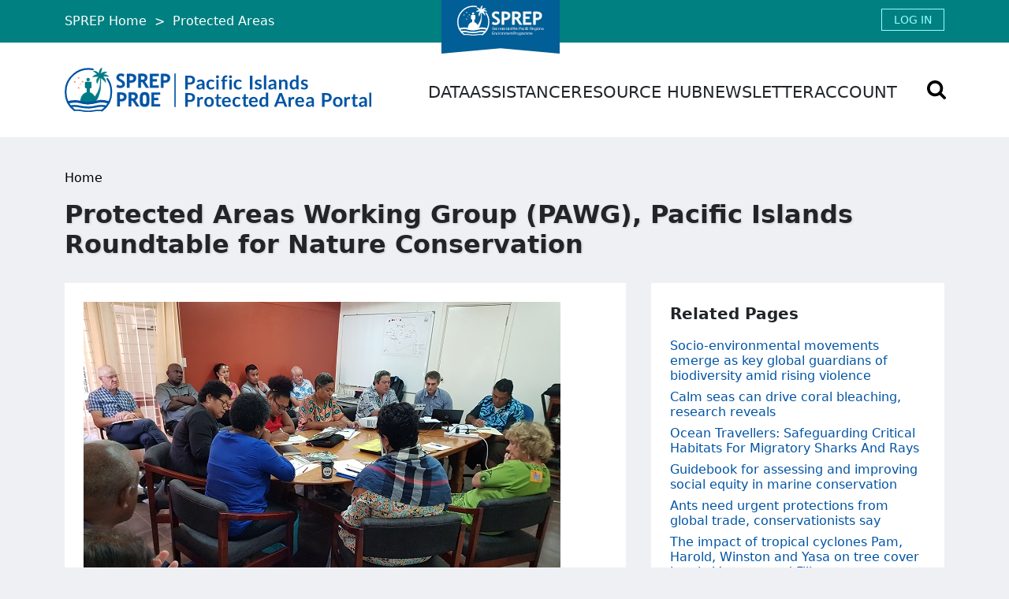

--- FILE ---
content_type: text/html; charset=UTF-8
request_url: https://pipap.sprep.org/content/protected-areas-working-group-pawg-pacific-islands-roundtable-nature-conservation
body_size: 21943
content:
<!DOCTYPE html>
<html lang="en" dir="ltr">
  <head>

        <meta name="color-scheme" content="light only">
    <style>
      :root {
        color-scheme: light only;
      }
    </style>

    
          <meta charset="utf-8" />
<script async src="https://www.googletagmanager.com/gtag/js?id=UA-29438856-6"></script>
<script>window.dataLayer = window.dataLayer || [];function gtag(){dataLayer.push(arguments)};gtag("js", new Date());gtag("set", "developer_id.dMDhkMT", true);gtag("config", "UA-29438856-6", {"groups":"default","anonymize_ip":true,"page_placeholder":"PLACEHOLDER_page_path","allow_ad_personalization_signals":false});gtag("config", "G-LC8LBSWT8R", {"groups":"default","page_placeholder":"PLACEHOLDER_page_location","allow_ad_personalization_signals":false});</script>
<style>/* @see https://github.com/aFarkas/lazysizes#broken-image-symbol */.js img.lazyload:not([src]) { visibility: hidden; }/* @see https://github.com/aFarkas/lazysizes#automatically-setting-the-sizes-attribute */.js img.lazyloaded[data-sizes=auto] { display: block; width: 100%; }/* Transition effect. */.js .lazyload, .js .lazyloading { opacity: 0; }.js .lazyloaded { opacity: 1; -webkit-transition: opacity 2000ms; transition: opacity 2000ms; }</style>
<meta name="Generator" content="Drupal 11 (https://www.drupal.org)" />
<meta name="MobileOptimized" content="width" />
<meta name="HandheldFriendly" content="true" />
<meta name="viewport" content="width=device-width, initial-scale=1.0" />
<link rel="icon" href="/themes/custom/keke/favicon.ico" type="image/vnd.microsoft.icon" />
<link rel="canonical" href="https://pipap.sprep.org/content/protected-areas-working-group-pawg-pacific-islands-roundtable-nature-conservation" />
<link rel="shortlink" href="https://pipap.sprep.org/node/43621" />

      
    <title>Protected Areas Working Group (PAWG), Pacific Islands Roundtable for Nature Conservation | PIPAP</title>

          <link rel="stylesheet" media="all" href="/core/themes/stable9/css/system/components/align.module.css?t8d5fj" />
<link rel="stylesheet" media="all" href="/core/themes/stable9/css/system/components/container-inline.module.css?t8d5fj" />
<link rel="stylesheet" media="all" href="/core/themes/stable9/css/system/components/clearfix.module.css?t8d5fj" />
<link rel="stylesheet" media="all" href="/core/themes/stable9/css/system/components/hidden.module.css?t8d5fj" />
<link rel="stylesheet" media="all" href="/core/themes/stable9/css/system/components/item-list.module.css?t8d5fj" />
<link rel="stylesheet" media="all" href="/core/themes/stable9/css/system/components/js.module.css?t8d5fj" />
<link rel="stylesheet" media="all" href="/core/themes/stable9/css/system/components/position-container.module.css?t8d5fj" />
<link rel="stylesheet" media="all" href="/core/themes/stable9/css/system/components/reset-appearance.module.css?t8d5fj" />
<link rel="stylesheet" media="all" href="/modules/contrib/jquery_ui/assets/vendor/jquery.ui/themes/base/core.css?t8d5fj" />
<link rel="stylesheet" media="all" href="/modules/contrib/jquery_ui/assets/vendor/jquery.ui/themes/base/accordion.css?t8d5fj" />
<link rel="stylesheet" media="all" href="/core/themes/stable9/css/filter/filter.caption.css?t8d5fj" />
<link rel="stylesheet" media="all" href="/core/themes/stable9/css/media/filter.caption.css?t8d5fj" />
<link rel="stylesheet" media="all" href="/core/themes/stable9/css/views/views.module.css?t8d5fj" />
<link rel="stylesheet" media="all" href="/modules/contrib/jquery_ui/assets/vendor/jquery.ui/themes/base/theme.css?t8d5fj" />
<link rel="stylesheet" media="all" href="/core/themes/stable9/layouts/layout_builder/twocol_section/twocol_section.css?t8d5fj" />
<link rel="stylesheet" media="all" href="/themes/custom/keke/css/styles.css?t8d5fj" />
<link rel="stylesheet" media="all" href="/themes/custom/keke/css/css-overrides.css?t8d5fj" />

      

      
          
      
  </head>
  <body class="node-type-resource_landing_page">
          <div style="display:none"><?xml version="1.0" encoding="UTF-8"?><!DOCTYPE svg PUBLIC "-//W3C//DTD SVG 1.1//EN" "http://www.w3.org/Graphics/SVG/1.1/DTD/svg11.dtd"><svg xmlns="http://www.w3.org/2000/svg" xmlns:xlink="http://www.w3.org/1999/xlink"><symbol id="bars" viewBox="0 0 63.663 52.891"><g transform="translate(624.205 -33.317)"><rect ry="1.092" y="37.347" x="-624.205" height="4.1" width="63.663"/><rect width="63.663" height="4.1" x="-624.205" y="57.011" ry="1.092"/><rect ry="1.092" y="76.675" x="-624.205" height="4.1" width="63.663"/></g></symbol><symbol id="ico-right"><path d="M0 6l1.431-3L0 0l7.99 3z" fill="#fff" fill-rule="evenodd"/></symbol><symbol id="search" viewBox="0 -256 1664 1664"><path d="M1152 448q0-185-131.5-316.5T704 0Q519 0 387.5 131.5T256 448q0 185 131.5 316.5T704 896q185 0 316.5-131.5T1152 448zm512 832q0 52-38 90t-90 38q-54 0-90-38l-343-342q-179 124-399 124-143 0-273.5-55.5t-225-150q-94.5-94.5-150-225T0 448q0-143 55.5-273.5t150-225q94.5-94.5 225-150T704-256q143 0 273.5 55.5t225 150q94.5 94.5 150 225T1408 448q0 220-124 399l343 343q37 37 37 90z"/></symbol><symbol id="slideshow-next" viewBox="0 0 5.326 9.924"><path d="M.365 0L0 .365l4.596 4.598L0 9.559l.365.365 4.961-4.961z"/></symbol><symbol id="slideshow-prev" viewBox="0 0 5.326 9.924"><path d="M4.96 0l.366.365L.73 4.963l4.596 4.596-.365.365L0 4.963z"/></symbol></svg></div>
        
    
          <a href="#main-content" class="visually-hidden focusable">
        Skip to main content
      </a>        
      <div class="dialog-off-canvas-main-canvas" data-off-canvas-main-canvas>
    <div class="layout-container node--node-resource-landing-page page--entitynodecanonical">
  <div class="section-intro">
    <div class="container">
      <ul id="sprep-websites"><li><a href="https://www.sprep.org" target="_blank">SPREP Home</a></li><li><a href="/">Protected Areas</a></li></ul>
      <div class="sprep-logo-header">
        <div id="sprep-home-container" class="sprep-home-container">
          <a href="https://www.sprep.org"><img class="sprep-logo" src="/themes/custom/keke/images/logos/sprep-logo.svg" alt="SPREP Home"></a>
        </div>
      </div>
        <div id="intro" class="region--container region--intro">
    <div id="block-loginlink" class="block--block-loginlink block--keke-block block--login-link">
  <div class="block--keke-block--container">
    <div class="block--keke-block--row">
      <div class="block--keke-block--column">
    
        
          <a href="/user/login">Log in</a>
          </div>
    </div>
  </div>
</div>


  </div>

    </div>
  </div>
  <header class="site-header" role="banner">
    <div class="search-container container"><a href="/search/content" class="search-link" data-drupal-link-system-path="search/content" aria-current="page"><svg class="svg-small-icon"><use xlink:href="#search"></use></svg><div class="visually-hidden">Search</div></a></div>
    <div class="container">
      <div class="row">
        <nav role="navigation" class="d-flex justify-content-between">
            <div id="header" class="region--container region--header">
    <div id="block-keke-branding" class="block--block-keke-branding block--keke-block block--system-branding-block">
  <div class="block--keke-block--container">
    <div class="block--keke-block--row">
      <div class="block--keke-block--column">
    
        
          <a href="/" title="Home" rel="home">
      <div class="branding--color-logo">
        <img src="/themes/custom/keke/logo.svg" alt="Home | PIPAP - Supporting the sustainable management of protected areas in the Pacific Region." />
      </div>
      <div class="branding--alternate-logo">
        <img src="/themes/custom/keke/images/logos/pipap-site-logo-white.svg" alt="Home | PIPAP - Supporting the sustainable management of protected areas in the Pacific Region." />
      </div>
    </a>
        </div>
    </div>
  </div>
</div>


  </div>

          <div id="menu-toggle">
  <input type="checkbox" id="menu-toggle-checkbox" />
  <span></span>
  <span></span>
  <span></span>
</div>
            <div id="block-keke-mainmenu-2" class="block--block-keke-mainmenu-2 block--keke-block block--system-menu-blockmain">
  <div class="block--keke-block--container">
    <div class="block--keke-block--row">
      <div class="block--keke-block--column">
        
                
        <div class="container">
                      
        <ul>
                            <li class="nav-item">
            
              <span class="nav-link">Data</span>
                  <ul>
                              <li class="nav-item">
            
              <a href="/pa-search" data-drupal-link-system-path="pa-search">Protected Areas</a>
          </li>
  
                          <li class="nav-item">
            
              <a href="/pame_dashboard" data-drupal-link-system-path="pame_dashboard">Management Effectiveness Dashboard</a>
          </li>
  
                          <li class="nav-item">
            
              <a href="https://geoserver.sprep.org/geoserver/web/?1" target="_blank">Spatial Data</a>
          </li>
  
      </ul>
    
          </li>
  
                          <li class="nav-item">
            
              <span class="nav-link">Assistance</span>
                  <ul>
                              <li class="nav-item">
            
              <a href="/content/how-sprep-helps" data-drupal-link-system-path="node/59567">How SPREP Helps</a>
          </li>
  
                          <li class="nav-item">
            
              <a href="/content/wdpa-protected-area-registration" data-drupal-link-system-path="node/59568">WDPA Protected Area Registration</a>
          </li>
  
                          <li class="nav-item">
            
              <a href="/content/protected-area-working-group" data-drupal-link-system-path="node/59569">Protected Area Working Group</a>
          </li>
  
      </ul>
    
          </li>
  
                          <li class="nav-item">
            
              <span class="nav-link">Resource Hub</span>
                  <ul>
                              <li class="nav-item">
            
              <a href="/search/content?field_res_type_tid_target_id=5310" data-drupal-link-system-path="search/content">Publications</a>
          </li>
  
                          <li class="nav-item">
            
              <a href="/search/content?field_res_type_tid_target_id=5312" data-drupal-link-system-path="search/content">Decision Making Support Tools</a>
          </li>
  
                          <li class="nav-item">
            
              <a href="/search/content?field_res_type_tid_target_id=5311" data-drupal-link-system-path="search/content">Case Studies</a>
          </li>
  
                          <li class="nav-item">
            
              <span class="block mini-search-form"><div class="block--keke-block--container">
  <div class="block--keke-block--row">
    <div class="block--keke-block--column">
      <form class="resource-hub-search-mini-form" data-drupal-selector="resource-hub-search-mini-form" action="&lt;front&gt;" method="post" id="resource-hub-search-mini-form" accept-charset="UTF-8">
        <label for="edit-search">Search the Resource Hub</label><div class="block--keke-block--container">
  <div class="block--keke-block--row">
    <div class="block--keke-block--column">
      <div data-drupal-selector="edit-container" id="edit-container" class="js-form-wrapper form-wrapper"><div class="js-form-item form-item form-type-textfield js-form-type-textfield form-item-search js-form-item-search">
      <label for="edit-search">Search the Resource Hub</label>
        <input placeholder="Enter search terms" data-drupal-selector="edit-search" type="text" id="edit-search" name="search" value="" size="15" maxlength="128" class="form-text" />

        </div>
<input data-drupal-selector="edit-submit" type="submit" id="edit-submit" name="op" value="Search" class="button js-form-submit form-submit" />
</div>
    </div>
  </div>
</div>
<input autocomplete="off" data-drupal-selector="form-415eidvycifnxkgr-yc9ozrjamlk9uog3fz4ghkafee" type="hidden" name="form_build_id" value="form-415eidvycIFnxKGr-Yc9oZrJamlK9UOG3Fz4GHKaFeE" />
<input data-drupal-selector="edit-resource-hub-search-mini-form" type="hidden" name="form_id" value="resource_hub_search_mini_form" />

      </form>
    </div>
  </div>
</div>

</span>
          </li>
  
      </ul>
    
          </li>
  
                          <li class="nav-item">
            
              <span class="nav-link">Newsletter</span>
                  <ul>
                              <li class="nav-item">
            
              <a href="/newsletters" data-drupal-link-system-path="newsletters">Browse Newsletter Archive</a>
          </li>
  
                          <li class="nav-item">
            
              <a href="/subscribe-to-newsletter" class="newsletter-subscription button-link-arrow-right white" data-drupal-link-system-path="subscribe-to-newsletter">Subscribe Now</a>
          </li>
  
      </ul>
    
          </li>
  
                          <li class="nav-item">
            
              <span class="mobile-only nav-link">Account</span>
                  <ul>
                              <li class="nav-item">
            
              <a href="/user/login" class="mobile-only" title="Log into the site" data-drupal-link-system-path="user/login">Login</a>
          </li>
  
      </ul>
    
          </li>
  
      </ul>
    


  
                  </div>
      </div>
    </div>
  </div>
</div>
<nav role="navigation" aria-labelledby="block-keke-mainmenu-menu" id="block-keke-mainmenu" class="block--block-keke-mainmenu block--keke-block block--system-menu-blockmain">
            
  <h2 class="visually-hidden" id="block-keke-mainmenu-menu">Main menu</h2>
  

        
        <ul>
                            <li class="nav-item">
            
              <span class="nav-link">Data</span>
          </li>
  
                          <li class="nav-item">
            
              <span class="nav-link">Assistance</span>
          </li>
  
                          <li class="nav-item">
            
              <span class="nav-link">Resource Hub</span>
          </li>
  
                          <li class="nav-item">
            
              <span class="nav-link">Newsletter</span>
          </li>
  
                          <li class="nav-item">
            
              <span class="mobile-only nav-link">Account</span>
          </li>
  
      </ul>
    


  
  </nav>


        </nav>
      </div>
          </div>
  </header>

  <div class="region-secondary-menu">
    
  </div>

  <div class="region-breadcrumb">
      <div id="breadcrumb" class="region--container region--breadcrumb">
    <div id="block-keke-breadcrumbs" class="block--block-keke-breadcrumbs block--keke-block block--system-breadcrumb-block">
  <div class="block--keke-block--container">
    <div class="block--keke-block--row">
      <div class="block--keke-block--column">
    
        
              <div class="container">
        <nav role="navigation" aria-labelledby="system-breadcrumb">
      <h2 id="system-breadcrumb" class="visually-hidden">Breadcrumb</h2>
      <ol>
                  <li>
                          <a href="/">Home</a>
                      </li>
              </ol>
    </nav>
    <h1>Protected Areas Working Group (PAWG), Pacific Islands Roundtable for Nature Conservation</h1>
  </div>


          </div>
    </div>
  </div>
</div>


  </div>

  </div>

  <div class="region-help">
    
  </div>

  <main role="main">
    <a id="main-content" tabindex="-1"></a>
          <div class="container">
        <div class="layout-content">
              <div id="content" class="region--container region--content">
    <div data-drupal-messages-fallback class="hidden"></div>
<div id="block-keke-content" class="block--block-keke-content block--keke-block block--system-main-block">
  <div class="block--keke-block--container">
    <div class="block--keke-block--row">
      <div class="block--keke-block--column">
    
        
          <article class="node--keke-node">

  
    

  
  <div>
      <div class="layout layout--twocol-section layout--twocol-section--67-33">
            <div class="row">
                  <div  class="layout__region layout__region--first">
            <div class="block--keke-block block--field-blocknoderesource-landing-pagefield-image">
  <div class="block--keke-block--container">
    <div class="block--keke-block--row">
      <div class="block--keke-block--column">
    
        
          
            <div class="field--resource-landing-page--field-image field field--name-field-image field--type-image field--label-hidden field__item">  <img loading="lazy" src="/sites/default/files/PAWGmtg_2.jpg" width="605" height="454" alt="" />

</div>
      
          </div>
    </div>
  </div>
</div>

<div class="block--keke-block block--field-blocknoderesource-landing-pagebody">
  <div class="block--keke-block--container">
    <div class="block--keke-block--row">
      <div class="block--keke-block--column">
    
        
          
            <div class="field--resource-landing-page--body field field--name-body field--type-text-with-summary field--label-hidden field__item"><h2>About</h2>

<ul>
	<li><a href="https://www.sprep.org/attachments/pirt/TOR_PAWG_July15_final.pdf">Terms of Reference</a></li>
	<li><a href="https://www.sprep.org/attachments/pirt/Action_Plan_PAWG_July2015_FINAL.pdf">Action Plan 2014 – 2020</a></li>
	<li><a href="http://www.sprep.org/attachments/pirt/PIRT_presentation_-_PAWG_meeting__outcomes__-_Amanda_Wheatley.pdf">PAWG Presentation at Annual Meeting, Suva, Fiji, July 2015</a></li>
</ul>

<h2>&nbsp;</h2>

<h2>Members</h2>

<ul>
	<li><a href="/content/american-samoa-environmental-protection-agency">American Samoa Environmental Protection Agency</a></li>
	<li><a href="/content/conservation-international-pacific-islands">Conservation International&nbsp; (CI)</a></li>
	<li><a href="/content/coral-reef-advisory-group-american-samoa-you-are-here-home">Coral Reef Advisory Group (CRAG) – American Samoan Government</a></li>
	<li><a href="/content/deutsche-gesellschaft-fur-internationale-zusammenarbeit-giz">Deutsche Gesellschaft für Internationale Zusammenarbeit (GIZ)</a></li>
	<li><a href="/content/fiji-locally-managed-marine-area-flmma">Marine Areas Network (FLMMA)</a></li>
	<li><a href="/content/food-and-agriculture-organisation-fao">Food and Agriculture Organization (FAO)</a></li>
	<li><a href="/content/iucn-oceania">International Union for Conservation of Nature - Oceania Regional Office&nbsp;(IUCN-ORO)</a></li>
	<li><a href="/content/protected-areas-learning-and-research-collaboration-palrc">Protected Areas Learning and Research Collaboration (PALRC)</a></li>
	<li><a href="/content/nature-conservancy-tnc">The Nature Conservancy (TNC)</a></li>
	<li><a href="/content/world-wide-fund-nature-pacific-0">World Wide Fund (WWF)</a></li>
	<li><a href="/content/wildlife-conservation-society-wcs-melanesia">Wildlife Conservation Society – Fiji Country Programme</a></li>
	<li><a href="/content/wildlife-conservation-society-wcs-melanesia-0">Wildlife Conservation Society, Melanesia Program</a></li>
</ul>

<p><strong>Note</strong> - As of November 2022, the PAWG has been rebranded to the Pacific Area-based Conservation Network (PACoN), with a new terms of reference and membership. More information to come - WATCH THIS SPACE...</p>

<p>&nbsp;</p>

<p>&nbsp;</p>
</div>
      <span class="clearfix"></span>
      
          </div>
    </div>
  </div>
</div>

<div class="views-element-container block--keke-block block--views-blockpipap-content-view-block-1">
  <div class="block--keke-block--container">
    <div class="block--keke-block--row">
      <div class="block--keke-block--column">
    
        
          <div class="block--keke-block--container">
  <div class="block--keke-block--row">
    <div class="block--keke-block--column">
      <div><div class="js-view-dom-id-4ee7c0413c895fdde16bb274edadad4128343552ac45a4c71872499800bd07be">
  
  
  

  
  
  

        <div class="views-row">
      <h3 class="js-views-accordion-group-header"><a href="/content/all-countries-effective-management-marine-ecosystem-service-valuation-marine-spatial" hreflang="en">  All Countries • Effective Management • Marine Ecosystem Service Valuation • Marine Spatial Planning • Pacific Region   Valuing and conserving the benefits of marine biodiversity in the South Pacific</a></h3>
      <div class="views-row">
    <div class="views-field views-field-body"><div class="field-content"><div class="row">
  <div class="col-sm-4">  <a href="/content/all-countries-effective-management-marine-ecosystem-service-valuation-marine-spatial" hreflang="en"><img loading="lazy" src="/sites/default/files/styles/medium/public/Screenshot%202025-07-31%20150515.png?itok=lLY-TSWm" width="155" height="220" alt="" />

</a>
</div> 
  <div class="col-sm-8">
    <div><p>If the ocean was a state of its own, it would be the seventh largest economy in the world – with a “gross marine product” of at least US$ 2.5 trillion per year. This Blue Economy is underpinned by diverse ecosystems that provide valuable services to the world, be it fishing, tourism or shipping.</p></div>
    <div class="view-row--button-links"><a href="/content/all-countries-effective-management-marine-ecosystem-service-valuation-marine-spatial" hreflang="en">Read more</a> <a href="https://macbio-pacific.info/wp-content/uploads/2018/06/MACBIO_5year_report_ENG.pdf" title="Visit Website">Visit website</a></div>

  </div>
</div></div></div>
  </div>

  </div>
      <div class="views-row">
      <h3 class="js-views-accordion-group-header"><a href="/content/effective-management-vanuatu-review-legislation-policies-strategies-and-plans-relating-use" hreflang="en">  Effective Management • Vanuatu                            Review of legislation, policies, strategies and plans relating to the use and management of Vanuatu’s oceans</a></h3>
      <div class="views-row">
    <div class="views-field views-field-body"><div class="field-content"><div class="row">
  <div class="col-sm-4">  <a href="/content/effective-management-vanuatu-review-legislation-policies-strategies-and-plans-relating-use" hreflang="en"><img loading="lazy" src="/sites/default/files/styles/medium/public/Screenshot%202025-07-31%20143400.png?itok=e1tcf5FH" width="157" height="220" alt="" />

</a>
</div> 
  <div class="col-sm-8">
    <div><p>The Government of Vanuatu has decided to develop an oceans policy, aligning with recommendations from the Commonwealth Secretariat.</p></div>
    <div class="view-row--button-links"><a href="/content/effective-management-vanuatu-review-legislation-policies-strategies-and-plans-relating-use" hreflang="en">Read more</a> <a href="https://macbio-pacific.info/wp-content/uploads/2017/07/MACBO_Legal_Review_Vanuatu_Web.pdf" title="Visit Website">Visit website</a></div>

  </div>
</div></div></div>
  </div>

  </div>
      <div class="views-row">
      <h3 class="js-views-accordion-group-header"><a href="/content/3030-progress-tracker" hreflang="en"> 30×30 Progress Tracker</a></h3>
      <div class="views-row">
    <div class="views-field views-field-body"><div class="field-content"><div class="row">
  <div class="col-sm-4">  <a href="/content/3030-progress-tracker" hreflang="en"><img loading="lazy" src="/sites/default/files/styles/medium/public/Screenshot%202024-12-28%20132943.png?itok=X9rCWbEN" width="220" height="165" alt="" />

</a>
</div> 
  <div class="col-sm-8">
    <div><p>In partnership with Bloomberg Ocean Initiative, SkyTruth is developing an entry point for 30x30 stakeholders.</p></div>
    <div class="view-row--button-links"><a href="/content/3030-progress-tracker" hreflang="en">Read more</a> <a href="https://30x30.skytruth.org/" title="Visit Website">Visit website</a></div>

  </div>
</div></div></div>
  </div>

  </div>
      <div class="views-row">
      <h3 class="js-views-accordion-group-header"><a href="/content/future-now-science-sustainable-development-global-sustainable-development-report-2019" hreflang="en">&#039;The Future is Now: Science for Sustainable Development&#039; - Global Sustainable Development Report 2019</a></h3>
      <div class="views-row">
    <div class="views-field views-field-body"><div class="field-content"><div class="row">
  <div class="col-sm-4">  <a href="/content/future-now-science-sustainable-development-global-sustainable-development-report-2019" hreflang="en"><img loading="lazy" src="/sites/default/files/styles/medium/public/SDGreportUN_cov.png?itok=eVIZAP8v" width="170" height="220" alt="" />

</a>
</div> 
  <div class="col-sm-8">
    <div><p>Despite considerable efforts these past four years, we are not on track to achieve the Sustainable Development Goals by 2030. We must dramatically step up the pace of implementation as we enter a decisive decade for people and the planet.</p></div>
    <div class="view-row--button-links"><a href="/content/future-now-science-sustainable-development-global-sustainable-development-report-2019" hreflang="en">Read more</a> </div>

  </div>
</div></div></div>
  </div>

  </div>
      <div class="views-row">
      <h3 class="js-views-accordion-group-header"><a href="/content/12-ecologically-or-biologically-significant-marine-areas-papers" hreflang="en">12.  Ecologically or Biologically Significant Marine Areas - Papers</a></h3>
      <div class="views-row">
    <div class="views-field views-field-body"><div class="field-content"><div class="row">
  <div class="col-sm-4">  <a href="/content/12-ecologically-or-biologically-significant-marine-areas-papers" hreflang="en"><img loading="lazy" src="/sites/default/files/styles/medium/public/ebsas_0.png?itok=ezvl5C6H" width="220" height="108" alt="" />

</a>
</div> 
  <div class="col-sm-8">
    <div><p><span>The EBSAs are special areas in the ocean that serve important purposes, in one way or another, to support the healthy functioning of oceans and the many services that it provides.&nbsp;</span><span></span></p></div>
    <div class="view-row--button-links"><a href="/content/12-ecologically-or-biologically-significant-marine-areas-papers" hreflang="en">Read more</a> </div>

  </div>
</div></div></div>
  </div>

  </div>
      <div class="views-row">
      <h3 class="js-views-accordion-group-header"><a href="/content/30x30-guide-inclusive-equitable-and-effective-implementation-target-3-kunming-montreal" hreflang="en">30x30 A Guide to Inclusive, Equitable and Effective Implementation of Target 3 of the Kunming-Montreal Global Biodiversity Framework</a></h3>
      <div class="views-row">
    <div class="views-field views-field-body"><div class="field-content"><div class="row">
  <div class="col-sm-4">  <a href="/content/30x30-guide-inclusive-equitable-and-effective-implementation-target-3-kunming-montreal" hreflang="en"><img loading="lazy" src="/sites/default/files/styles/medium/public/30x30GUIDE_Targ3_GBF.jpg?itok=sbroskYo" width="157" height="220" alt="" />

</a>
</div> 
  <div class="col-sm-8">
    <div><p>This document is a guide along the path to realizing Target 3 of the KMGBF. It guides us through the text of the Target itself, breaking down all of the elements and, perhaps most importantly, it is loaded with links to more details.</p></div>
    <div class="view-row--button-links"><a href="/content/30x30-guide-inclusive-equitable-and-effective-implementation-target-3-kunming-montreal" hreflang="en">Read more</a> <a href="https://www.iucn.org/sites/default/files/2023-09/30x30-target-framework.pdf" title="Visit Website">Visit website</a></div>

  </div>
</div></div></div>
  </div>

  </div>
      <div class="views-row">
      <h3 class="js-views-accordion-group-header"><a href="/content/9th-issue-eu-copernicus-ocean-state-report" hreflang="en">9th issue of the EU Copernicus Ocean State Report </a></h3>
      <div class="views-row">
    <div class="views-field views-field-body"><div class="field-content"><div class="row">
  <div class="col-sm-4">  <a href="/content/9th-issue-eu-copernicus-ocean-state-report" hreflang="en"><img loading="lazy" src="/sites/default/files/styles/medium/public/Screenshot%202025-10-24%20095319.png?itok=ZT35gMw5" width="155" height="220" alt="" />

</a>
</div> 
  <div class="col-sm-8">
    <div><p>The 9th issue of the EU Copernicus Ocean State Report is now available online, published alongside an interactive summary detailing key aspects of the report for policymakers, members of the Blue Economy, and the public.</p></div>
    <div class="view-row--button-links"><a href="/content/9th-issue-eu-copernicus-ocean-state-report" hreflang="en">Read more</a> </div>

  </div>
</div></div></div>
  </div>

  </div>
      <div class="views-row">
      <h3 class="js-views-accordion-group-header"><a href="/content/better-world-vol6" hreflang="en">A Better World (Vol.6)</a></h3>
      <div class="views-row">
    <div class="views-field views-field-body"><div class="field-content"><div class="row">
  <div class="col-sm-4">  <a href="/content/better-world-vol6" hreflang="en"><img loading="lazy" src="/sites/default/files/styles/medium/public/betterWORLDvol6_cov.jpg?itok=VfiLBSsD" width="175" height="220" alt="" />

</a>
</div> 
  <div class="col-sm-8">
    <div><p>With the establishment of the United Nations Sustainable Development Goals (SDGs) in 2015, the Human Development Forum launched a series of publications entitled A Better World, each volume dedicated to one of the 17 SDGs.</p></div>
    <div class="view-row--button-links"><a href="/content/better-world-vol6" hreflang="en">Read more</a> </div>

  </div>
</div></div></div>
  </div>

  </div>
      <div class="views-row">
      <h3 class="js-views-accordion-group-header"><a href="/content/biodiversity-hotspots-treaty-road-not-taken" hreflang="en">A Biodiversity Hotspots Treaty: The Road not Taken</a></h3>
      <div class="views-row">
    <div class="views-field views-field-body"><div class="field-content"><div class="row">
  <div class="col-sm-4">  <a href="/content/biodiversity-hotspots-treaty-road-not-taken" hreflang="en"><img loading="lazy" src="/sites/default/files/styles/medium/public/BIODIVhotspotTREATY.png?itok=REA5-l9m" width="146" height="220" alt="" />

</a>
</div> 
  <div class="col-sm-8">
    <div><p>After brief introductory comments on the Dasgupta Review, I turn to a subject little discussed in this report, the Convention on Biological Diversity.</p></div>
    <div class="view-row--button-links"><a href="/content/biodiversity-hotspots-treaty-road-not-taken" hreflang="en">Read more</a> </div>

  </div>
</div></div></div>
  </div>

  </div>
      <div class="views-row">
      <h3 class="js-views-accordion-group-header"><a href="/content/call-improving-key-biodiversity-areas-framework" hreflang="en">A call for improving the Key Biodiversity Areas framework</a></h3>
      <div class="views-row">
    <div class="views-field views-field-body"><div class="field-content"><div class="row">
  <div class="col-sm-4">  <a href="/content/call-improving-key-biodiversity-areas-framework" hreflang="en"><img loading="lazy" src="/sites/default/files/styles/medium/public/ImprovingKBAs.jpg?itok=iKjmnpvb" width="167" height="220" alt="" />

</a>
</div> 
  <div class="col-sm-8">
    <div><p>Eight percent of all land surface has been designated as “Key Biodiversity Areas” (KBAs). Since these areas were established based on two percent of all terrestrial species estimated to exist, we ask what would happen if we used all species on Earth to identify additional KBAs.</p></div>
    <div class="view-row--button-links"><a href="/content/call-improving-key-biodiversity-areas-framework" hreflang="en">Read more</a> </div>

  </div>
</div></div></div>
  </div>

  </div>
      <div class="views-row">
      <h3 class="js-views-accordion-group-header"><a href="/content/comparative-analysis-protected-area-management-effectiveness-pame-evaluation-tools-pacific" hreflang="en">A Comparative Analysis of Protected Area Management Effectiveness (PAME) Evaluation Tools for the Pacific Islands Region</a></h3>
      <div class="views-row">
    <div class="views-field views-field-body"><div class="field-content"><div class="row">
  <div class="col-sm-4">  <a href="/content/comparative-analysis-protected-area-management-effectiveness-pame-evaluation-tools-pacific" hreflang="en"><img loading="lazy" src="/sites/default/files/styles/medium/public/PAMEcompANALYSISrpt_cov_final.jpg?itok=Amj0bPTb" width="156" height="220" alt="" />

</a>
</div> 
  <div class="col-sm-8">
    <div><p>This report was commissioned by the Secretariat of the Pacific Regional Environment Programme (SPREP) to raise awareness and understanding of the tools available to evaluate Protected Area Management Effectiveness (PAME); to provide case studies from the region on PAME assessment; and to help inf</p></div>
    <div class="view-row--button-links"><a href="/content/comparative-analysis-protected-area-management-effectiveness-pame-evaluation-tools-pacific" hreflang="en">Read more</a> </div>

  </div>
</div></div></div>
  </div>

  </div>
      <div class="views-row">
      <h3 class="js-views-accordion-group-header"><a href="/content/contrast-criteria-special-places-important-biodiversity-outcomes" hreflang="en">A Contrast of Criteria for Special Places Important for Biodiversity Outcomes</a></h3>
      <div class="views-row">
    <div class="views-field views-field-body"><div class="field-content"><div class="row">
  <div class="col-sm-4">  <a href="/content/contrast-criteria-special-places-important-biodiversity-outcomes" hreflang="en"><img loading="lazy" src="/sites/default/files/styles/medium/public/SpecialPLACES_BD_criteriaCONTRAST.jpg?itok=LZXIqseO" width="169" height="220" alt="" />

</a>
</div> 
  <div class="col-sm-8">
    <div><p>This paper contrasts seven spatial biodiversity conservation area designations by six different bodies: Other Effective Area-Based Conservation Measures (OECMs), and the Ecologically and Biologically Significant Areas (EBSAs) of the Convention on Biological Diversity (CBD); the Vulnerable Marine </p></div>
    <div class="view-row--button-links"><a href="/content/contrast-criteria-special-places-important-biodiversity-outcomes" hreflang="en">Read more</a> </div>

  </div>
</div></div></div>
  </div>

  </div>
      <div class="views-row">
      <h3 class="js-views-accordion-group-header"><a href="/content/database-life-history-parameters-pacific-coral-reef-fish" hreflang="en">A database of life history parameters for Pacific coral reef fish</a></h3>
      <div class="views-row">
    <div class="views-field views-field-body"><div class="field-content"><div class="row">
  <div class="col-sm-4">  <a href="/content/database-life-history-parameters-pacific-coral-reef-fish" hreflang="en"><img loading="lazy" src="/sites/default/files/styles/medium/public/Screenshot%202025-08-15%20133346.png?itok=bHHeSyvS" width="220" height="156" alt="" />

</a>
</div> 
  <div class="col-sm-8">
    <div><p><span>Length-weight parameters assist in the estimation of a fish’s biomass based upon assessment of length, providing value to many scientific and management applications.</span></p></div>
    <div class="view-row--button-links"><a href="/content/database-life-history-parameters-pacific-coral-reef-fish" hreflang="en">Read more</a> <a href="https://www.nature.com/articles/s41597-025-05788-x#citeas" title="Visit Website">Visit website</a></div>

  </div>
</div></div></div>
  </div>

  </div>
      <div class="views-row">
      <h3 class="js-views-accordion-group-header"><a href="/content/field-and-remote-sensing-assessment-rates-and-drivers-tree-cover-loss-island-catchments" hreflang="en">A field and remote sensing assessment of rates and drivers of tree cover loss in island catchments: variation in global model accuracy</a></h3>
      <div class="views-row">
    <div class="views-field views-field-body"><div class="field-content"><div class="row">
  <div class="col-sm-4">  <a href="/content/field-and-remote-sensing-assessment-rates-and-drivers-tree-cover-loss-island-catchments" hreflang="en"><img loading="lazy" src="/sites/default/files/styles/medium/public/Screenshot%202025-08-07%20114530.png?itok=q4eN8_DG" width="220" height="169" alt="" />

</a>
</div> 
  <div class="col-sm-8">
    <div><p>This study seeks to shed light on the rates and drivers of tree cover loss in island catchments focusing on a case study from Fiji. Global Forest Watch (GFW) is critically assessed as a framework for quantifying terrestrial tree cover loss and associated forest carbon stocks.</p></div>
    <div class="view-row--button-links"><a href="/content/field-and-remote-sensing-assessment-rates-and-drivers-tree-cover-loss-island-catchments" hreflang="en">Read more</a> <a href="https://link.springer.com/article/10.1007/s10113-024-02331-3#MOESM1" title="Visit Website">Visit website</a></div>

  </div>
</div></div></div>
  </div>

  </div>
      <div class="views-row">
      <h3 class="js-views-accordion-group-header"><a href="/content/global-assessment-prevalence-current-and-potential-future-infrastructure-key-biodiversity" hreflang="en">A global assessment of the prevalence of current and potential future infrastructure in Key Biodiversity Areas</a></h3>
      <div class="views-row">
    <div class="views-field views-field-body"><div class="field-content"><div class="row">
  <div class="col-sm-4">  <a href="/content/global-assessment-prevalence-current-and-potential-future-infrastructure-key-biodiversity" hreflang="en"><img loading="lazy" src="/sites/default/files/styles/medium/public/KBA_GLOBassmt_InfrastrucDEV_0.jpg?itok=2lp_oF7S" width="166" height="220" alt="" />

</a>
</div> 
  <div class="col-sm-8">
    <div><p>Infrastructure development is a major threat to biodiversity, leading to habitat loss and fragmentation, increased accessibility and pollution.</p></div>
    <div class="view-row--button-links"><a href="/content/global-assessment-prevalence-current-and-potential-future-infrastructure-key-biodiversity" hreflang="en">Read more</a> <a href="https://pdf.sciencedirectassets.com/271811/1-s2.0-S0006320723X00044/1-s2.0-S0006320723000538/main.pdf?X-Amz-Security-Token=IQoJb3JpZ2luX2VjEC0aCXVzLWVhc3QtMSJGMEQCIGyRlFcKC1YiWStJAlpVRCWM1gJ%2BTGNY8rhSOS7yVqudAiAbDPmEGAxgv%2Bj/fjHm2TW2q05H%2B3tUQHg6qfu6EcqiGiq8BQj2//////////8BEAUaDDA1OTAwMzU0Njg2NSIMVmVjIdSswNoMeHDrKpAFIqSQ/6xMFBlQszawlFq6bkw009EZAZPNDQs2LNTm1supJecpMheRXSyVP7QnGxauS7LgM7WlFkptrP3RmOD1l3Ma3X1rWZxZaFywujXpjX0yj9PPu4ZoQAtwCcXUbRQT%2B1WSsgP9S6Kwv6cAWh9RaBJdfvdufIx2koEM6/tN1ifgVQ4TUl/xyYj/fTDinluqnHfD/p/YWkIxMa/Y9ovc06Z25cwWoDVinvEGZUIxO2hTVTrFIiFdF703K9yQ6W5bhuY/9lE/lDXRS3FHIqqH%2Bxw4iVAxrINGHPejYcbIVCh7z3PAAeotdGABeSB3hJ2YuokUmxgZBWT/y5/NMUR8M%2Bu7bycGOJadyC/tkmc7A65mhSnnBki6q3hBfMSUycAcELWpCbavBugxV3rvqwkJvT%2Bh71SJonMExhBIxGzXXEwlPYCNwUTDP2hKZSUpKiDu0mGNZRgNeMp4XlMWzb3IJhrHx1LDXUX5/iUrduuG9U8cwzZOqwijtqTFjSEqehV37vPrpEDK2hCQwMtbivc0otJesrV7N1KO60SI8BKoOSEmoDVRiCroIbCUp7plUcR1zwwPHdDIp3EpNCPCtWx1Vu%2Bv0iWFxOzoTSNGioWEqJMPDlIt0D3c4rvJgaC4DVddjdPOjArq04DMCkJpkOAHQQq3MMq%2BiD%2BsVRK6BuTuAWBYYj/FHU5hCF0Z6LsgAU8u68gdWKd09fLlH2xcv/WMDxGtwM0EWEjH0nZy1jTQjgwfIO8X4y8D766LWlxly2ECJ0QBoOGZgTX9uH7K2cqkfMMitKjzj/IQ333xEm05XWQyOEhx0spM14ONg4RKLHyy/KJwMY43Df1IDUlCzNh9CklBk8aYA3/kJlr/Lgp2PYAwz93gtAY6sgF/SdlzNmzKlGuZNec/K6ei44bFUR6Y4h9MCUoBC24AoKxzEuNNnfrXdFSwgv8Y2Ekd5UQim59srJL9CsvjNd3xHERinfzU2HnI1GMW8GE2XfXRQhEK8h3Xz4zN5vtllLL7z6VSALtECCAxLwgu8t97/ws34xgdgliQSBPdKYK/kUluscdOr6JTQAIwYKCaEwQUhQbzCVHIRLWqGySJTMBsochaV4vqYO9/MWx22bW31Roq&amp;X-Amz-Algorithm=AWS4-HMAC-SHA256&amp;X-Amz-Date=20240717T223756Z&amp;X-Amz-SignedHeaders=host&amp;X-Amz-Expires=300&amp;X-Amz-Credential=ASIAQ3PHCVTY7XEUJPGL/20240717/us-east-1/s3/aws4_request&amp;X-Amz-Signature=8f7f37350f86ee28023ced5376c5abeccfb5cafe4a245e0f24823b312732afc6&amp;hash=8c5aeedaed79b0914caf3bf2467cda9a3402c6194c8341198bda82a4e06a3a38&amp;host=68042c943591013ac2b2430a89b270f6af2c76d8dfd086a07176afe7c76c2c61&amp;pii=S0006320723000538&amp;tid=spdf-0a02eced-1221-4686-abca-2e4090b18dfc&amp;sid=ef747e033490e9457d7a89d8eb4f76eb4960gxrq" title="Visit Website">Visit website</a></div>

  </div>
</div></div></div>
  </div>

  </div>
      <div class="views-row">
      <h3 class="js-views-accordion-group-header"><a href="/content/global-standard-identification-key-biodiversity-areas" hreflang="en">A Global Standard for the Identification of Key Biodiversity Areas</a></h3>
      <div class="views-row">
    <div class="views-field views-field-body"><div class="field-content"><div class="row">
  <div class="col-sm-4">  <a href="/content/global-standard-identification-key-biodiversity-areas" hreflang="en"><img loading="lazy" src="/sites/default/files/styles/medium/public/kbastandard.png?itok=ncDau--D" width="156" height="220" alt="" />

</a>
</div> 
  <div class="col-sm-8">
    <div><p>The KBA Standard is formally taken to include definitions, the criteria and thresholds, and delineation procedures.</p></div>
    <div class="view-row--button-links"><a href="/content/global-standard-identification-key-biodiversity-areas" hreflang="en">Read more</a> </div>

  </div>
</div></div></div>
  </div>

  </div>
      <div class="views-row">
      <h3 class="js-views-accordion-group-header"><a href="/content/handbook-identifying-evaluating-and-reporting-other-effective-area-based-conservation" hreflang="en">A handbook for identifying, evaluating and reporting other effective area-based conservation measures in marine fisheries</a></h3>
      <div class="views-row">
    <div class="views-field views-field-body"><div class="field-content"><div class="row">
  <div class="col-sm-4">  <a href="/content/handbook-identifying-evaluating-and-reporting-other-effective-area-based-conservation" hreflang="en"><img loading="lazy" src="/sites/default/files/styles/medium/public/FAOhandbook_marineOECMs_cov.jpg?itok=1sBjHasJ" width="156" height="220" alt="" />

</a>
</div> 
  <div class="col-sm-8">
    <div><p>This handbook for identifying, evaluating and reporting other effective area-based conservation measures in marine fisheries builds on a wealth of FAO fisheries guidance, including the FAO Technical Guidelines on Fisheries Management (FAO, 1997) and the various FAO Technical Guidelines for Respon</p></div>
    <div class="view-row--button-links"><a href="/content/handbook-identifying-evaluating-and-reporting-other-effective-area-based-conservation" hreflang="en">Read more</a> </div>

  </div>
</div></div></div>
  </div>

  </div>
      <div class="views-row">
      <h3 class="js-views-accordion-group-header"><a href="/content/horizon-scan-biological-conservation-issues-2026" hreflang="en">A horizon scan of biological conservation issues for 2026</a></h3>
      <div class="views-row">
    <div class="views-field views-field-body"><div class="field-content"><div class="row">
  <div class="col-sm-4">  <a href="/content/horizon-scan-biological-conservation-issues-2026" hreflang="en"><img loading="lazy" src="/sites/default/files/styles/medium/public/Screenshot%202025-12-09%20141801.png?itok=XuFjSimy" width="136" height="220" alt="" />

</a>
</div> 
  <div class="col-sm-8">
    <div><p><span>We present outcomes from our 17th horizon scan of issues potentially impacting global biodiversity conservation in the next decade. Issues are novel, or represent a significant step-change in impact, and are currently not well-known or understood within the conservation community.</span></p></div>
    <div class="view-row--button-links"><a href="/content/horizon-scan-biological-conservation-issues-2026" hreflang="en">Read more</a> <a href="https://www.cell.com/trends/ecology-evolution/fulltext/S0169-5347(25)00301-5?_returnURL=https%3A//linkinghub.elsevier.com/retrieve/pii/S0169534725003015%3Fshowall%3Dtrue" title="Visit Website">Visit website</a></div>

  </div>
</div></div></div>
  </div>

  </div>
      <div class="views-row">
      <h3 class="js-views-accordion-group-header"><a href="/content/new-species-jewel-babbler-cinclosomatidae-ptilorrhoa-southern-fold-mountains-papua-new" hreflang="en">A new species of jewel-babbler (Cinclosomatidae: Ptilorrhoa) from the Southern Fold Mountains of Papua New Guinea</a></h3>
      <div class="views-row">
    <div class="views-field views-field-body"><div class="field-content"><div class="row">
  <div class="col-sm-4">  <a href="/content/new-species-jewel-babbler-cinclosomatidae-ptilorrhoa-southern-fold-mountains-papua-new" hreflang="en"><img loading="lazy" src="/sites/default/files/styles/medium/public/Screenshot%202025-12-04%20120546.png?itok=-uKcyOT0" width="220" height="132" alt="" />

</a>
</div> 
  <div class="col-sm-8">
    <div><p>Based on distinctive morphological and vocal characters we describe a new species of jewel-babbler (genus Ptilorrhoa) from the forested karst of the Southern Fold Mountains in Papua New Guinea. The description is based on camera trap data and is presented in accordance with ICZN Declaration 45.</p></div>
    <div class="view-row--button-links"><a href="/content/new-species-jewel-babbler-cinclosomatidae-ptilorrhoa-southern-fold-mountains-papua-new" hreflang="en">Read more</a> <a href="https://onlinelibrary.wiley.com/doi/10.1111/ibi.70016?fbclid=IwZnRzaAOdaaVleHRuA2FlbQIxMQBzcnRjBmFwcF9pZAo2NjI4NTY4Mzc5AAEeqZymRBErcf79cXlhS-Q7BjcIydpYGrptHZQDfS6_0soYwRS0o4sfsWPc9Vo_aem_EBvPt4lC8fZro1ovh2Hatw" title="Visit Website">Visit website</a></div>

  </div>
</div></div></div>
  </div>

  </div>
      <div class="views-row">
      <h3 class="js-views-accordion-group-header"><a href="/content/policy-analysis-biodiversity-offsetting-benchmarking-against-international-best-practice" hreflang="en">A Policy Analysis of Biodiversity Offsetting: Benchmarking Against International Best Practice Principles</a></h3>
      <div class="views-row">
    <div class="views-field views-field-body"><div class="field-content"><div class="row">
  <div class="col-sm-4">  <a href="/content/policy-analysis-biodiversity-offsetting-benchmarking-against-international-best-practice" hreflang="en"><img loading="lazy" src="/sites/default/files/styles/medium/public/Screenshot%202026-01-04%20112306.png?itok=uncODcv7" width="220" height="213" alt="" />

</a>
</div> 
  <div class="col-sm-8">
    <div><p>Given global threats to biodiversity, implementing effective biodiversity offset policies is increasingly recognised as being essential for delivering sustainable development.</p></div>
    <div class="view-row--button-links"><a href="/content/policy-analysis-biodiversity-offsetting-benchmarking-against-international-best-practice" hreflang="en">Read more</a> <a href="https://www.springerprofessional.de/a-policy-analysis-of-biodiversity-offsetting-benchmarking-agains/51864336" title="Visit Website">Visit website</a></div>

  </div>
</div></div></div>
  </div>

  </div>
      <div class="views-row">
      <h3 class="js-views-accordion-group-header"><a href="/content/quantitative-risk-assessment-framework-mortality-due-macroplastic-ingestion-seabirds-marine" hreflang="en">A quantitative risk assessment framework for mortality due to macroplastic ingestion in seabirds, marine mammals, and sea turtles</a></h3>
      <div class="views-row">
    <div class="views-field views-field-body"><div class="field-content"><div class="row">
  <div class="col-sm-4">  <a href="/content/quantitative-risk-assessment-framework-mortality-due-macroplastic-ingestion-seabirds-marine" hreflang="en"><img loading="lazy" src="/sites/default/files/styles/medium/public/Screenshot%202025-11-18%20151321.png?itok=paTUcgZM" width="220" height="202" alt="" />

</a>
</div> 
  <div class="col-sm-8">
    <div><p>lastic ingestion is a known cause of mortality across taxa, yet the quantitative risk plastic ingestion poses is still poorly understood.</p></div>
    <div class="view-row--button-links"><a href="/content/quantitative-risk-assessment-framework-mortality-due-macroplastic-ingestion-seabirds-marine" hreflang="en">Read more</a> <a href="https://www.pnas.org/doi/10.1073/pnas.2415492122" title="Visit Website">Visit website</a></div>

  </div>
</div></div></div>
  </div>

  </div>
      <div class="views-row">
      <h3 class="js-views-accordion-group-header"><a href="/content/rapid-biodiversity-assessment-kaijende-highlands-enga-province-papua-new-guinea" hreflang="en">A Rapid Biodiversity Assessment of the Kaijende Highlands, Enga Province, Papua New Guinea</a></h3>
      <div class="views-row">
    <div class="views-field views-field-body"><div class="field-content"><div class="row">
  <div class="col-sm-4">  <a href="/content/rapid-biodiversity-assessment-kaijende-highlands-enga-province-papua-new-guinea" hreflang="en"><img loading="lazy" src="/sites/default/files/styles/medium/public/Screenshot%202025-07-28%20112705.png?itok=iYws0cGq" width="167" height="220" alt="" />

</a>
</div> 
  <div class="col-sm-8">
    <div><p>Papua New Guinea (PNG) is an independent state occupying the eastern half of New Guinea, the world’s largest and highest tropical island.</p></div>
    <div class="view-row--button-links"><a href="/content/rapid-biodiversity-assessment-kaijende-highlands-enga-province-papua-new-guinea" hreflang="en">Read more</a> <a href="https://d2iwpl8k086uu2.cloudfront.net/docs/default-source/s3-library/publication-pdfs/rap45_kaijende_highlands_png_aug-2005.pdf?sfvrsn=40fcb631_2" title="Visit Website">Visit website</a></div>

  </div>
</div></div></div>
  </div>

  </div>
      <div class="views-row">
      <h3 class="js-views-accordion-group-header"><a href="/content/rapid-biodiversity-assessment-nakauvadra-highlands-ra-province-fiji" hreflang="en">A rapid biodiversity assessment of the Nakauvadra Highlands, Ra Province, Fiji</a></h3>
      <div class="views-row">
    <div class="views-field views-field-body"><div class="field-content"><div class="row">
  <div class="col-sm-4">  <a href="/content/rapid-biodiversity-assessment-nakauvadra-highlands-ra-province-fiji" hreflang="en"><img loading="lazy" src="/sites/default/files/styles/medium/public/Screenshot%202025-07-28%20113513.png?itok=DSq6mtLZ" width="168" height="220" alt="" />

</a>
</div> 
  <div class="col-sm-8">
    <div><p>The Republic of Fiji consists of approximately 300 islands located roughly 3000 km east of Australia in the Pacific Ocean (between 16o and 20oS, 177oW and 175oE). There are four main islands in the Fiji group: Viti Levu, Vanua Levu, Taveuni and Kadavu.</p></div>
    <div class="view-row--button-links"><a href="/content/rapid-biodiversity-assessment-nakauvadra-highlands-ra-province-fiji" hreflang="en">Read more</a> <a href="https://d2iwpl8k086uu2.cloudfront.net/docs/default-source/s3-library/publication-pdfs/rap57-nakauvadra-rap_final_medres-pdf-2011.pdf?sfvrsn=3d9f58c0_2" title="Visit Website">Visit website</a></div>

  </div>
</div></div></div>
  </div>

  </div>
      <div class="views-row">
      <h3 class="js-views-accordion-group-header"><a href="/content/rapid-biodiversity-assessment-nakorotubu-range-ra-and-tailevu-provinces-fiji" hreflang="en">A Rapid Biodiversity Assessment of the Nakorotubu Range, Ra and Tailevu Provinces, Fiji.</a></h3>
      <div class="views-row">
    <div class="views-field views-field-body"><div class="field-content"><div class="row">
  <div class="col-sm-4">  <a href="/content/rapid-biodiversity-assessment-nakorotubu-range-ra-and-tailevu-provinces-fiji" hreflang="en"><img loading="lazy" src="/sites/default/files/styles/medium/public/Screenshot%202025-07-28%20113727.png?itok=lcnl1lzq" width="170" height="220" alt="" />

</a>
</div> 
  <div class="col-sm-8">
    <div><p>Conservation International’s Rapid Assessment Program (RAP) is an innovative biological inventory program designed to use scientific information to catalyze conservation action.</p></div>
    <div class="view-row--button-links"><a href="/content/rapid-biodiversity-assessment-nakorotubu-range-ra-and-tailevu-provinces-fiji" hreflang="en">Read more</a> <a href="https://d2iwpl8k086uu2.cloudfront.net/docs/default-source/s3-library/publication-pdfs/rap59-bulletin-nakorotubu-fiji.pdf?sfvrsn=96f06679_2" title="Visit Website">Visit website</a></div>

  </div>
</div></div></div>
  </div>

  </div>
      <div class="views-row">
      <h3 class="js-views-accordion-group-header"><a href="/content/rapid-biodiversity-assessment-socioeconomic-study-and-archaeological-survey-rewa-river" hreflang="en">A Rapid Biodiversity Assessment, Socioeconomic Study and Archaeological Survey of the Rewa River Mangroves, Viti Levu, Fiji.</a></h3>
      <div class="views-row">
    <div class="views-field views-field-body"><div class="field-content"><div class="row">
  <div class="col-sm-4">  <a href="/content/rapid-biodiversity-assessment-socioeconomic-study-and-archaeological-survey-rewa-river" hreflang="en"><img loading="lazy" src="/sites/default/files/styles/medium/public/Screenshot%202025-07-27%20130818.png?itok=RefEe2U7" width="220" height="139" alt="" />

</a>
</div> 
  <div class="col-sm-8">
    <div><p>This report presents the findings of an expedition conducted under the Fiji MESCAL programme at the demonstration site: the Rewa River mangroves. The expedition team carried out surveys of the area’s biodiversity, cultural and archaeological heritage and its socioeconomic profile.&nbsp;</p></div>
    <div class="view-row--button-links"><a href="/content/rapid-biodiversity-assessment-socioeconomic-study-and-archaeological-survey-rewa-river" hreflang="en">Read more</a> <a href="https://www.mangrovealliance.org/wp-content/uploads/2018/05/mangroves_biodiversity_assessment_report_fiji.pdf" title="Visit Website">Visit website</a></div>

  </div>
</div></div></div>
  </div>

  </div>
      <div class="views-row">
      <h3 class="js-views-accordion-group-header"><a href="/content/rapid-biological-assessment-mt-panie-and-roches-de-la-ouaieme-region-province-nord-new" hreflang="en">A Rapid Biological Assessment of the Mt. Panié and Roches de la Ouaième region, province Nord, New Caledonia</a></h3>
      <div class="views-row">
    <div class="views-field views-field-body"><div class="field-content"><div class="row">
  <div class="col-sm-4">  <a href="/content/rapid-biological-assessment-mt-panie-and-roches-de-la-ouaieme-region-province-nord-new" hreflang="en"><img loading="lazy" src="/sites/default/files/styles/medium/public/Screenshot%202025-07-28%20114150.png?itok=sibtrqnf" width="168" height="220" alt="" />

</a>
</div> 
  <div class="col-sm-8">
    <div><p>The Mt. Panié RAP survey was led by a partnership between local communities, Province nord (Northern Province), Conservation International (CI) and Dayu Biik, an indigenous conservation non-profit organization. CI and Province nord’s relationships</p></div>
    <div class="view-row--button-links"><a href="/content/rapid-biological-assessment-mt-panie-and-roches-de-la-ouaieme-region-province-nord-new" hreflang="en">Read more</a> <a href="https://www.conservation.org/docs/default-source/publication-pdfs/rap65_mt-panie-new-caledonia_2013.pdf?Status=Master&amp;sfvrsn=e3e00745_3" title="Visit Website">Visit website</a></div>

  </div>
</div></div></div>
  </div>

  </div>
      <div class="views-row">
      <h3 class="js-views-accordion-group-header"><a href="/content/rapid-marine-biodiversity-assessment-coral-reefs-northwest-lagoon-between-koumac-and-yande" hreflang="en">A Rapid Marine Biodiversity Assessment of the Coral Reefs of the Northwest Lagoon, between Koumac and Yandé, Province Nord, New Caledonia</a></h3>
      <div class="views-row">
    <div class="views-field views-field-body"><div class="field-content"><div class="row">
  <div class="col-sm-4">  <a href="/content/rapid-marine-biodiversity-assessment-coral-reefs-northwest-lagoon-between-koumac-and-yande" hreflang="en"><img loading="lazy" src="/sites/default/files/styles/medium/public/Screenshot%202025-07-28%20113015.png?itok=OVEgMPld" width="170" height="220" alt="" />

</a>
</div> 
  <div class="col-sm-8">
    <div><p>Here we report the findings from the Marine Rapid Assessment Survey of the coral reefs of the northwest lagoon (Yandé to Koumac) of Nouvelle Calédonie.</p></div>
    <div class="view-row--button-links"><a href="/content/rapid-marine-biodiversity-assessment-coral-reefs-northwest-lagoon-between-koumac-and-yande" hreflang="en">Read more</a> <a href="https://d2iwpl8k086uu2.cloudfront.net/docs/default-source/s3-library/publication-pdfs/rap53_nord_new_caledonia_nov-2007.pdf?sfvrsn=e15f83e8_2" title="Visit Website">Visit website</a></div>

  </div>
</div></div></div>
  </div>

  </div>
      <div class="views-row">
      <h3 class="js-views-accordion-group-header"><a href="/content/resilient-and-connected-network-sites-sustain-biodiversity-under-changing-climate" hreflang="en">A resilient and connected network of sites to sustain biodiversity under a changing climate</a></h3>
      <div class="views-row">
    <div class="views-field views-field-body"><div class="field-content"><div class="row">
  <div class="col-sm-4">  <a href="/content/resilient-and-connected-network-sites-sustain-biodiversity-under-changing-climate" hreflang="en"><img loading="lazy" src="/sites/default/files/styles/medium/public/PNAS_sitesNETWRK.png?itok=0esfjtjX" width="165" height="220" alt="" />

</a>
</div> 
  <div class="col-sm-8">
    <div><p>Motivated by declines in biodiversity exacerbated by climate change, we identified a network of conservation sites designed to provide resilient habitat for species, while supporting dynamic shifts in ranges and changes in ecosystem composition.</p></div>
    <div class="view-row--button-links"><a href="/content/resilient-and-connected-network-sites-sustain-biodiversity-under-changing-climate" hreflang="en">Read more</a> </div>

  </div>
</div></div></div>
  </div>

  </div>
      <div class="views-row">
      <h3 class="js-views-accordion-group-header"><a href="/content/review-existing-guidelines-and-current-practices-supporting-document-responsible-marine" hreflang="en">A review of existing guidelines and current practices (Supporting document to the Responsible Marine Wildlife Viewing Guidelines)</a></h3>
      <div class="views-row">
    <div class="views-field views-field-body"><div class="field-content"><div class="row">
  <div class="col-sm-4">  <a href="/content/review-existing-guidelines-and-current-practices-supporting-document-responsible-marine" hreflang="en"><img loading="lazy" src="/sites/default/files/styles/medium/public/Screenshot%202025-07-27%20131329.png?itok=5ipNWIcA" width="159" height="220" alt="" />

</a>
</div> 
  <div class="col-sm-8">
    <div><p>The Pacific Ocean is the largest geographic feature of planet Earth. The Pacific region is home to more than 38 million people1 who rely on it for economic, social and cultural wellbeing, and it is critically important to the global ecosystem.</p></div>
    <div class="view-row--button-links"><a href="/content/review-existing-guidelines-and-current-practices-supporting-document-responsible-marine" hreflang="en">Read more</a> <a href="https://library.sprep.org/sites/default/files/2025-03/Marine-Tourism-Pacific%E2%80%93review-existing-guidelines-current-practices.pdf" title="Visit Website">Visit website</a></div>

  </div>
</div></div></div>
  </div>

  </div>
      <div class="views-row">
      <h3 class="js-views-accordion-group-header"><a href="/content/review-management-and-conservation-sea-turtles-vanuatu" hreflang="en">A Review of the Management and Conservation of Sea Turtles in Vanuatu</a></h3>
      <div class="views-row">
    <div class="views-field views-field-body"><div class="field-content"><div class="row">
  <div class="col-sm-4">  <a href="/content/review-management-and-conservation-sea-turtles-vanuatu" hreflang="en"><img loading="lazy" src="/sites/default/files/styles/medium/public/Screenshot%202025-07-27%20134131.png?itok=B2yKMJ-A" width="155" height="220" alt="" />

</a>
</div> 
  <div class="col-sm-8">
    <div><p>The Marine Turtle Review report for Vanuatu was completed in 2022. The recommendations in this report provide guidance on the way forward to improving management and conservation of sea turtles in Vanuatu.</p></div>
    <div class="view-row--button-links"><a href="/content/review-management-and-conservation-sea-turtles-vanuatu" hreflang="en">Read more</a> <a href="https://library.sprep.org/sites/default/files/2023-07/Vanuatu_sea_Turtle.pdf" title="Visit Website">Visit website</a></div>

  </div>
</div></div></div>
  </div>

  </div>
      <div class="views-row">
      <h3 class="js-views-accordion-group-header"><a href="/content/review-status-sea-turtles-pacific-ocean-2021-0" hreflang="en">A Review of the Status of Sea Turtles in the Pacific Ocean 2021</a></h3>
      <div class="views-row">
    <div class="views-field views-field-body"><div class="field-content"><div class="row">
  <div class="col-sm-4">  <a href="/content/review-status-sea-turtles-pacific-ocean-2021-0" hreflang="en"><img loading="lazy" src="/sites/default/files/styles/medium/public/Screenshot%202025-07-27%20134810.png?itok=kQrKfTLD" width="155" height="220" alt="" />

</a>
</div> 
  <div class="col-sm-8">
    <div><p>This status review is a compilation of the most recent literature and statistics on the status of sea turtles in the Pacific Ocean region, providing a clearer understanding of the risks to sea turtles and their habitats.</p></div>
    <div class="view-row--button-links"><a href="/content/review-status-sea-turtles-pacific-ocean-2021-0" hreflang="en">Read more</a> <a href="https://library.sprep.org/sites/default/files/2021-11/review-status-seaturtles-Oceania-2021.pdf" title="Visit Website">Visit website</a></div>

  </div>
</div></div></div>
  </div>

  </div>
      <div class="views-row">
      <h3 class="js-views-accordion-group-header"><a href="/content/role-uneps-regional-seas-programme-under-post-2020-global-biodiversity-framework" hreflang="en">A role for UNEP’s Regional Seas Programme under the post-2020 global biodiversity framework</a></h3>
      <div class="views-row">
    <div class="views-field views-field-body"><div class="field-content"><div class="row">
  <div class="col-sm-4">  <a href="/content/role-uneps-regional-seas-programme-under-post-2020-global-biodiversity-framework" hreflang="en"><img loading="lazy" src="/sites/default/files/styles/medium/public/UNEPregSEAS_GBF2030.jpg?itok=A_OWpSGI" width="166" height="220" alt="" />

</a>
</div> 
  <div class="col-sm-8">
    <div><p>A case is put forward to make best use of UNEP’s Regional Seas Programme (RSP) for the Convention on Biological Diversity’s (CBD) post-2020 global biodiversity framework (GBF).</p></div>
    <div class="view-row--button-links"><a href="/content/role-uneps-regional-seas-programme-under-post-2020-global-biodiversity-framework" hreflang="en">Read more</a> </div>

  </div>
</div></div></div>
  </div>

  </div>
      <div class="views-row">
      <h3 class="js-views-accordion-group-header"><a href="/content/spatial-overview-global-importance-indigenous-lands-conservation" hreflang="en">A spatial overview of the global importance of Indigenous lands for conservation</a></h3>
      <div class="views-row">
    <div class="views-field views-field-body"><div class="field-content"><div class="row">
  <div class="col-sm-4"></div> 
  <div class="col-sm-8">
    <div><p>Understanding the scale, location and nature conservation values of the lands over which Indigenous Peoples exercise traditional rights is central to implementation of several global conservation and climate agreements.</p></div>
    <div class="view-row--button-links"><a href="/content/spatial-overview-global-importance-indigenous-lands-conservation" hreflang="en">Read more</a> <a href="https://www.sprep.org/attachments/VirLib/Regional/indigenous-protected-areas-spatial.pdf" title="Visit Website">Visit website</a></div>

  </div>
</div></div></div>
  </div>

  </div>
      <div class="views-row">
      <h3 class="js-views-accordion-group-header"><a href="/content/warming-ocean-threatens-mangrove-restoration-targets-and-deepens-global-inequities" hreflang="en">A warming ocean threatens mangrove restoration targets and deepens global inequities in ecosystem service losses</a></h3>
      <div class="views-row">
    <div class="views-field views-field-body"><div class="field-content"><div class="row">
  <div class="col-sm-4">  <a href="/content/warming-ocean-threatens-mangrove-restoration-targets-and-deepens-global-inequities" hreflang="en"><img loading="lazy" src="/sites/default/files/styles/medium/public/Screenshot%202025-09-04%20080536.png?itok=Yk8yFJ2u" width="220" height="122" alt="" />

</a>
</div> 
  <div class="col-sm-8">
    <div><p>Global efforts to restore mangrove coverage face a growing but underexplored threat from a warming ocean, jeopardizing the future benefits mangroves provide.</p></div>
    <div class="view-row--button-links"><a href="/content/warming-ocean-threatens-mangrove-restoration-targets-and-deepens-global-inequities" hreflang="en">Read more</a> <a href="https://iopscience.iop.org/article/10.1088/2752-5295/adffa9/pdf" title="Visit Website">Visit website</a></div>

  </div>
</div></div></div>
  </div>

  </div>
      <div class="views-row">
      <h3 class="js-views-accordion-group-header"><a href="/content/about-pacific-islands-protected-area-portal-pipap" hreflang="en">About the Pacific Islands Protected Area Portal (PIPAP)</a></h3>
      <div class="views-row">
    <div class="views-field views-field-body"><div class="field-content"><div class="row">
  <div class="col-sm-4">  <a href="/content/about-pacific-islands-protected-area-portal-pipap" hreflang="en"><img loading="lazy" src="/sites/default/files/styles/medium/public/pipap_image_vision_doc_feb_2018.png?itok=cy_K3qCV" width="220" height="172" alt="" />

</a>
</div> 
  <div class="col-sm-8">
    <div><div><div><div><h2>The PIPAP Vision</h2><p><strong>To provide a doorway through which Pacific Islands protected area practitioners can share expertise and benefit from opportunities</strong></p><p>&nbsp;</p></div></div></div></div>
    <div class="view-row--button-links"><a href="/content/about-pacific-islands-protected-area-portal-pipap" hreflang="en">Read more</a> </div>

  </div>
</div></div></div>
  </div>

  </div>
      <div class="views-row">
      <h3 class="js-views-accordion-group-header"><a href="/content/action-strategy-nature-conservation-pacific-islands-region-2003-2007" hreflang="en">Action strategy for Nature Conservation in the Pacific Islands Region, 2003-2007</a></h3>
      <div class="views-row">
    <div class="views-field views-field-body"><div class="field-content"><div class="row">
  <div class="col-sm-4">  <a href="/content/action-strategy-nature-conservation-pacific-islands-region-2003-2007" hreflang="en"><img loading="lazy" src="/sites/default/files/styles/medium/public/Screenshot%202025-10-28%20085001.png?itok=r7nOCB8D" width="154" height="220" alt="" />

</a>
</div> 
  <div class="col-sm-8">
    <div><p>Conservation can best be achieved when conservation values are part of the mainstream<br>
of society, when they become part of everyones decisions including government, private<br>
enterprise and the community as a whole. This was recognized by the more than 320<br></p></div>
    <div class="view-row--button-links"><a href="/content/action-strategy-nature-conservation-pacific-islands-region-2003-2007" hreflang="en">Read more</a> <a href="https://library.sprep.org/content/action-strategy-nature-conservation-pacific-islands-region-2003-2007" title="Visit Website">Visit website</a></div>

  </div>
</div></div></div>
  </div>

  </div>
      <div class="views-row">
      <h3 class="js-views-accordion-group-header"><a href="/content/addressing-implementation-challenge-global-biodiversity-framework" hreflang="en">Addressing the implementation challenge of the global biodiversity framework</a></h3>
      <div class="views-row">
    <div class="views-field views-field-body"><div class="field-content"><div class="row">
  <div class="col-sm-4">  <a href="/content/addressing-implementation-challenge-global-biodiversity-framework" hreflang="en"><img loading="lazy" src="/sites/default/files/styles/medium/public/implnCHALLENGEglobalBDfwrk.png?itok=j3OMZp6Z" width="145" height="220" alt="" />

</a>
</div> 
  <div class="col-sm-8">
    <div><p>A Global Biodiversity Framework (GBF) is under discussion for the period 2021–2030, which will replace the ‘‘Aichi Targets’’ adopted by the Convention on Biological Diversity (CBD) in 2010.</p></div>
    <div class="view-row--button-links"><a href="/content/addressing-implementation-challenge-global-biodiversity-framework" hreflang="en">Read more</a> </div>

  </div>
</div></div></div>
  </div>

  </div>
      <div class="views-row">
      <h3 class="js-views-accordion-group-header"><a href="/content/advancing-social-equity-and-through-marine-conservation" hreflang="en">Advancing Social Equity in and Through Marine Conservation</a></h3>
      <div class="views-row">
    <div class="views-field views-field-body"><div class="field-content"><div class="row">
  <div class="col-sm-4">  <a href="/content/advancing-social-equity-and-through-marine-conservation" hreflang="en"><img loading="lazy" src="/sites/default/files/styles/medium/public/SoclEQUITY_MARcons_0.png?itok=O7Jy1qNH" width="169" height="220" alt="" />

</a>
</div> 
  <div class="col-sm-8">
    <div><p>Substantial efforts and investments are being made to increase the scale and improve the effectiveness of marine conservation globally.</p></div>
    <div class="view-row--button-links"><a href="/content/advancing-social-equity-and-through-marine-conservation" hreflang="en">Read more</a> </div>

  </div>
</div></div></div>
  </div>

  </div>
      <div class="views-row">
      <h3 class="js-views-accordion-group-header"><a href="/content/advancing-sustainable-development-and-protected-area-management-social-media-based-tourism" hreflang="en">Advancing Sustainable Development and Protected Area Management with Social Media‐Based Tourism Data</a></h3>
      <div class="views-row">
    <div class="views-field views-field-body"><div class="field-content"><div class="row">
  <div class="col-sm-4">  <a href="/content/advancing-sustainable-development-and-protected-area-management-social-media-based-tourism" hreflang="en"><img loading="lazy" src="/sites/default/files/styles/medium/public/MPA_SUSdevTOURISM.png?itok=OLrsrAFX" width="156" height="220" alt="" />

</a>
</div> 
  <div class="col-sm-8">
    <div><p>Sustainable tourism involves increasingly attracting visitors while preserving the natural capital of a destination for future generations.</p></div>
    <div class="view-row--button-links"><a href="/content/advancing-sustainable-development-and-protected-area-management-social-media-based-tourism" hreflang="en">Read more</a> </div>

  </div>
</div></div></div>
  </div>

  </div>
      <div class="views-row">
      <h3 class="js-views-accordion-group-header"><a href="/content/agricultural-support-biodiversity-and-trade-examining-connections-repurpose-harmful" hreflang="en">Agricultural support, biodiversity, and trade: Examining connections to repurpose harmful incentives</a></h3>
      <div class="views-row">
    <div class="views-field views-field-body"><div class="field-content"><div class="row">
  <div class="col-sm-4">  <a href="/content/agricultural-support-biodiversity-and-trade-examining-connections-repurpose-harmful" hreflang="en"><img loading="lazy" src="/sites/default/files/styles/medium/public/Screenshot%202025-10-14%20041236.png?itok=XM8ae_Q7" width="220" height="164" alt="" />

</a>
</div> 
  <div class="col-sm-8">
    <div><p>At World Trade Organization (WTO), the key characteristic according to which support to agricultural producers is classified is their ability to distort international trade rather than their incidence and impacts on social or environmental dimensions.</p></div>
    <div class="view-row--button-links"><a href="/content/agricultural-support-biodiversity-and-trade-examining-connections-repurpose-harmful" hreflang="en">Read more</a> <a href="https://portals.iucn.org/library/node/52597" title="Visit Website">Visit website</a></div>

  </div>
</div></div></div>
  </div>

  </div>
      <div class="views-row">
      <h3 class="js-views-accordion-group-header"><a href="/content/ai-nature-how-ai-can-democratize-and-scale-action-nature" hreflang="en">AI for Nature: How AI Can Democratize and Scale Action on Nature</a></h3>
      <div class="views-row">
    <div class="views-field views-field-body"><div class="field-content"><div class="row">
  <div class="col-sm-4">  <a href="/content/ai-nature-how-ai-can-democratize-and-scale-action-nature" hreflang="en"><img loading="lazy" src="/sites/default/files/styles/medium/public/Screenshot%202025-11-05%20151348.png?itok=O2X9DwdF" width="187" height="220" alt="" />

</a>
</div> 
  <div class="col-sm-8">
    <div><p>AI for Nature examines the transformative role of artificial intelligence in understanding and protecting the natural world.</p></div>
    <div class="view-row--button-links"><a href="/content/ai-nature-how-ai-can-democratize-and-scale-action-nature" hreflang="en">Read more</a> </div>

  </div>
</div></div></div>
  </div>

  </div>
      <div class="views-row">
      <h3 class="js-views-accordion-group-header"><a href="/content/aichi-biodiversity-targets-pacific-regional-workshop-july-2016" hreflang="en">Aichi Biodiversity Targets - Pacific Regional Workshop, July 2016</a></h3>
      <div class="views-row">
    <div class="views-field views-field-body"><div class="field-content"><div class="row">
  <div class="col-sm-4">  <a href="/content/aichi-biodiversity-targets-pacific-regional-workshop-july-2016" hreflang="en"><img loading="lazy" src="/sites/default/files/styles/medium/public/cbd_2.png?itok=S_9RWbi-" width="202" height="202" alt="" />

</a>
</div> 
  <div class="col-sm-8">
    <div><p><strong>Aichi Biodiversity Targets - Pacific Regional Workshop, Fiji, July 11-13, 2016</strong></p></div>
    <div class="view-row--button-links"><a href="/content/aichi-biodiversity-targets-pacific-regional-workshop-july-2016" hreflang="en">Read more</a> </div>

  </div>
</div></div></div>
  </div>

  </div>
      <div class="views-row">
      <h3 class="js-views-accordion-group-header"><a href="/content/alliance-zero-extinction" hreflang="en">Alliance for Zero Extinction</a></h3>
      <div class="views-row">
    <div class="views-field views-field-body"><div class="field-content"><div class="row">
  <div class="col-sm-4">  <a href="/content/alliance-zero-extinction" hreflang="en"><img loading="lazy" src="/sites/default/files/styles/medium/public/alliance_for_zero_extinction.jpg?itok=VoKTLb0H" width="220" height="42" alt="" />

</a>
</div> 
  <div class="col-sm-8">
    <div><p><a href="http://www.zeroextinction.org/">Alliance for Zero Extinction</a></p></div>
    <div class="view-row--button-links"><a href="/content/alliance-zero-extinction" hreflang="en">Read more</a> <a href="http://www.zeroextinction.org/" title="Visit Website">Visit website</a></div>

  </div>
</div></div></div>
  </div>

  </div>
      <div class="views-row">
      <h3 class="js-views-accordion-group-header"><a href="/content/assessment-marine-turtle-exploitation-papua-new-guinea" hreflang="en">An Assessment of Marine Turtle Exploitation in Papua New Guinea</a></h3>
      <div class="views-row">
    <div class="views-field views-field-body"><div class="field-content"><div class="row">
  <div class="col-sm-4">  <a href="/content/assessment-marine-turtle-exploitation-papua-new-guinea" hreflang="en"><img loading="lazy" src="/sites/default/files/styles/medium/public/Screenshot%202025-07-27%20205635.png?itok=e3Uibwg_" width="157" height="220" alt="" />

</a>
</div> 
  <div class="col-sm-8">
    <div><p>In the early 1980s Spring’s report on marine turtle species distribution indicated there were 6 species of turtles that could be found in PNG water including the green, hawksbill, leatherback, loggerhead, olive ridley and the flatback turtles.</p></div>
    <div class="view-row--button-links"><a href="/content/assessment-marine-turtle-exploitation-papua-new-guinea" hreflang="en">Read more</a> <a href="https://library.sprep.org/sites/default/files/2023-04/Marine-Turtle-Exploitation-PNG-Jul-2018.pdf" title="Visit Website">Visit website</a></div>

  </div>
</div></div></div>
  </div>

  </div>
      <div class="views-row">
      <h3 class="js-views-accordion-group-header"><a href="/content/australian-coral-sea-heritage-park" hreflang="en">An Australian Coral Sea Heritage Park</a></h3>
      <div class="views-row">
    <div class="views-field views-field-body"><div class="field-content"><div class="row">
  <div class="col-sm-4">  <a href="/content/australian-coral-sea-heritage-park" hreflang="en"><img loading="lazy" src="/sites/default/files/styles/medium/public/the_pew_charitable_trusts_9.jpg?itok=c71WyZuK" width="220" height="81" alt="" />

</a>
</div> 
  <div class="col-sm-8">
    <div><p><a href="http://www.sprep.org/attachments/VirLib/Global/coral-sea-heritage-park.pdf">An Australian Coral Sea Heritage Park</a></p>
</div>
    <div class="view-row--button-links"><a href="/content/australian-coral-sea-heritage-park" hreflang="en">Read more</a> <a href="http://www.sprep.org/attachments/VirLib/Global/coral-sea-heritage-park.pdf" title="Visit Website">Visit website</a></div>

  </div>
</div></div></div>
  </div>

  </div>
      <div class="views-row">
      <h3 class="js-views-accordion-group-header"><a href="/content/international-assessment-barriers-influencing-effectiveness-island-ecosystem-management" hreflang="en">An international assessment of the barriers influencing the effectiveness of island ecosystem management</a></h3>
      <div class="views-row">
    <div class="views-field views-field-body"><div class="field-content"><div class="row">
  <div class="col-sm-4">  <a href="/content/international-assessment-barriers-influencing-effectiveness-island-ecosystem-management" hreflang="en"><img loading="lazy" src="/sites/default/files/styles/medium/public/ISLANDecosysMGMT_barriers.jpg?itok=MXzvSoMj" width="168" height="220" alt="" />

</a>
</div> 
  <div class="col-sm-8">
    <div><p>Island ecosystems are disproportionally impacted by biodiversity loss and as such their effective management is critical to global conservation efforts.</p></div>
    <div class="view-row--button-links"><a href="/content/international-assessment-barriers-influencing-effectiveness-island-ecosystem-management" hreflang="en">Read more</a> </div>

  </div>
</div></div></div>
  </div>

  </div>
      <div class="views-row">
      <h3 class="js-views-accordion-group-header"><a href="/content/introduction-mpa-guide" hreflang="en">An Introduction to the MPA guide</a></h3>
      <div class="views-row">
    <div class="views-field views-field-body"><div class="field-content"><div class="row">
  <div class="col-sm-4">  <a href="/content/introduction-mpa-guide" hreflang="en"><img loading="lazy" src="/sites/default/files/styles/medium/public/theMPAguide.png?itok=qLZNUDMd" width="170" height="220" alt="" />

</a>
</div> 
  <div class="col-sm-8">
    <div><p>The Marine Protected Area (MPA) Guide refines existing language and captures a shared vision to describe MPAs and the conservation outcomes they provide. The Guide is the work of many hundreds of stakeholders from around the world.</p></div>
    <div class="view-row--button-links"><a href="/content/introduction-mpa-guide" hreflang="en">Read more</a> </div>

  </div>
</div></div></div>
  </div>

  </div>
      <div class="views-row">
      <h3 class="js-views-accordion-group-header"><a href="/content/inventory-biodiversity-data-sources-conservation-monitoring" hreflang="en">An inventory of biodiversity data sources for conservation monitoring</a></h3>
      <div class="views-row">
    <div class="views-field views-field-body"><div class="field-content"><div class="row">
  <div class="col-sm-4">  <a href="/content/inventory-biodiversity-data-sources-conservation-monitoring" hreflang="en"><img loading="lazy" src="/sites/default/files/styles/medium/public/GLobBDdataMONITORING.png?itok=4VAMrU-O" width="171" height="220" alt="" />

</a>
</div> 
  <div class="col-sm-8">
    <div><p>Many conservation managers, policy makers, businesses and local communities cannot access the biodiversity data they need for informed decision-making on natural resource management.</p></div>
    <div class="view-row--button-links"><a href="/content/inventory-biodiversity-data-sources-conservation-monitoring" hreflang="en">Read more</a> </div>

  </div>
</div></div></div>
  </div>

  </div>
      <div class="views-row">
      <h3 class="js-views-accordion-group-header"><a href="/content/ants-need-urgent-protections-global-trade-conservationists-say" hreflang="en">Ants need urgent protections from global trade, conservationists say</a></h3>
      <div class="views-row">
    <div class="views-field views-field-body"><div class="field-content"><div class="row">
  <div class="col-sm-4">  <a href="/content/ants-need-urgent-protections-global-trade-conservationists-say" hreflang="en"><img loading="lazy" src="/sites/default/files/styles/medium/public/Screenshot%202026-01-14%20110131.png?itok=MdUzRAcH" width="220" height="98" alt="" />

</a>
</div> 
  <div class="col-sm-8">
    <div><p>As the recent seizure of more than 5,000 endemic ants in Kenya reveals, ants have become part of a thriving global wildlife trade. Transnational traffickers are mopping up ants from the wild to sell them to hobbyists and collectors worldwide.</p></div>
    <div class="view-row--button-links"><a href="/content/ants-need-urgent-protections-global-trade-conservationists-say" hreflang="en">Read more</a> <a href="https://news.mongabay.com/short-article/2026/01/ants-need-urgent-protections-from-global-trade-conservationists-say/" title="Visit Website">Visit website</a></div>

  </div>
</div></div></div>
  </div>

  </div>
      <div class="views-row">
      <h3 class="js-views-accordion-group-header"><a href="/content/area-based-conservation-twenty-first-century" hreflang="en">Area-based conservation in the twenty-first century</a></h3>
      <div class="views-row">
    <div class="views-field views-field-body"><div class="field-content"><div class="row">
  <div class="col-sm-4">  <a href="/content/area-based-conservation-twenty-first-century" hreflang="en"><img loading="lazy" src="/sites/default/files/styles/medium/public/AREAbasedCONS_21century.png?itok=DJ1zLHmQ" width="166" height="220" alt="" />

</a>
</div> 
  <div class="col-sm-8">
    <div><p>Humanity will soon define a new era for nature—one that seeks to transform decades of underwhelming responses to the global biodiversity crisis.</p></div>
    <div class="view-row--button-links"><a href="/content/area-based-conservation-twenty-first-century" hreflang="en">Read more</a> </div>

  </div>
</div></div></div>
  </div>

  </div>

      <nav class="pager" role="navigation" aria-labelledby="pagination-heading">
    <h4 id="pagination-heading" class="visually-hidden">Pagination</h4>
    <ul class="pager__items js-pager__items">
                                                        <li class="pager__item is-active">
                                          <a href="?page=0" title="Current page" aria-current="page">
            <span class="visually-hidden">
              Page
            </span>1</a>
        </li>
              <li class="pager__item">
                                          <a href="?page=1" title="Go to page 2">
            <span class="visually-hidden">
              Page
            </span>2</a>
        </li>
              <li class="pager__item">
                                          <a href="?page=2" title="Go to page 3">
            <span class="visually-hidden">
              Page
            </span>3</a>
        </li>
              <li class="pager__item">
                                          <a href="?page=3" title="Go to page 4">
            <span class="visually-hidden">
              Page
            </span>4</a>
        </li>
              <li class="pager__item">
                                          <a href="?page=4" title="Go to page 5">
            <span class="visually-hidden">
              Page
            </span>5</a>
        </li>
              <li class="pager__item">
                                          <a href="?page=5" title="Go to page 6">
            <span class="visually-hidden">
              Page
            </span>6</a>
        </li>
              <li class="pager__item">
                                          <a href="?page=6" title="Go to page 7">
            <span class="visually-hidden">
              Page
            </span>7</a>
        </li>
              <li class="pager__item">
                                          <a href="?page=7" title="Go to page 8">
            <span class="visually-hidden">
              Page
            </span>8</a>
        </li>
              <li class="pager__item">
                                          <a href="?page=8" title="Go to page 9">
            <span class="visually-hidden">
              Page
            </span>9</a>
        </li>
                          <li class="pager__item pager__item--ellipsis" role="presentation">&hellip;</li>
                          <li class="pager__item pager__item--next">
          <a href="?page=1" title="Go to next page" rel="next">
            <span class="visually-hidden">Next page</span>
            <span aria-hidden="true">Next ›</span>
          </a>
        </li>
                          <li class="pager__item pager__item--last">
          <a href="?page=10" title="Go to last page">
            <span class="visually-hidden">Last page</span>
            <span aria-hidden="true">Last »</span>
          </a>
        </li>
          </ul>
  </nav>


  
  

  
  
</div>
</div>
    </div>
  </div>
</div>

          </div>
    </div>
  </div>
</div>


          </div>
        
                  <div  class="layout__region layout__region--second">
            <div class="views-element-container block--keke-block block--views-blockrelated-pages-block-1">
  <div class="block--keke-block--container">
    <div class="block--keke-block--row">
      <div class="block--keke-block--column">
    
          <header>Related Pages</header>
        
          <div class="block--keke-block--container">
  <div class="block--keke-block--row">
    <div class="block--keke-block--column">
      <div><div class="js-view-dom-id-3648285051b988daa48c15eea7f4c1f6a50ceffbc547bc0efdab233bd78fa2a1">
  
  
  

  
  
  

      <div class="views-row"><div class="views-field views-field-title"><span class="field-content"><a href="/content/socio-environmental-movements-emerge-key-global-guardians-biodiversity-amid-rising-violence" hreflang="en">      Socio-environmental movements emerge as key global guardians of biodiversity amid rising violence
</a></span></div></div>
    <div class="views-row"><div class="views-field views-field-title"><span class="field-content"><a href="/content/calm-seas-can-drive-coral-bleaching-research-reveals" hreflang="en">      Calm seas can drive coral bleaching, research reveals
</a></span></div></div>
    <div class="views-row"><div class="views-field views-field-title"><span class="field-content"><a href="/content/ocean-travellers-safeguarding-critical-habitats-migratory-sharks-and-rays" hreflang="en">      Ocean Travellers: Safeguarding Critical Habitats For Migratory Sharks And Rays
</a></span></div></div>
    <div class="views-row"><div class="views-field views-field-title"><span class="field-content"><a href="/content/guidebook-assessing-and-improving-social-equity-marine-conservation-0" hreflang="en">      Guidebook for assessing and improving social equity in marine conservation
</a></span></div></div>
    <div class="views-row"><div class="views-field views-field-title"><span class="field-content"><a href="/content/ants-need-urgent-protections-global-trade-conservationists-say" hreflang="en">      Ants need urgent protections from global trade, conservationists say
</a></span></div></div>
    <div class="views-row"><div class="views-field views-field-title"><span class="field-content"><a href="/content/impact-tropical-cyclones-pam-harold-winston-and-yasa-tree-cover-loss-vanuatu-and-fiji" hreflang="en">      The impact of tropical cyclones Pam, Harold, Winston and Yasa on tree cover loss in Vanuatu and Fiji
</a></span></div></div>
    <div class="views-row"><div class="views-field views-field-title"><span class="field-content"><a href="/content/marine-protected-areas-living-labs-lessons-learned-future-perspectives" hreflang="en">      Marine protected areas as living labs? Lessons learned &amp; future perspectives
</a></span></div></div>
    <div class="views-row"><div class="views-field views-field-title"><span class="field-content"><a href="/content/relative-abundance-and-diversity-sharks-and-predatory-fishes-across-marine-protected-areas" hreflang="en">      Relative abundance and diversity of sharks and predatory fishes across Marine Protected Areas of the Tropical Eastern Pacific
</a></span></div></div>
    <div class="views-row"><div class="views-field views-field-title"><span class="field-content"><a href="/content/policy-analysis-biodiversity-offsetting-benchmarking-against-international-best-practice" hreflang="en">      A Policy Analysis of Biodiversity Offsetting: Benchmarking Against International Best Practice Principles
</a></span></div></div>
    <div class="views-row"><div class="views-field views-field-title"><span class="field-content"><a href="/content/conservation-world-has-longevity-problem-we-rarely-talk-about" hreflang="en">      The Conservation World Has a Longevity Problem We Rarely Talk About
</a></span></div></div>

    

  
  

  
  
</div>
</div>
    </div>
  </div>
</div>

          </div>
    </div>
  </div>
</div>


          </div>
              </div>
      



  </div>

  <div class="layout layout--twocol-section layout--twocol-section--50-50">
            <div class="row">
                  <div  class="layout__region layout__region--first">
            <div class="views-element-container block--keke-block block--views-blocklatest-news-block-2">
  <div class="block--keke-block--container">
    <div class="block--keke-block--row">
      <div class="block--keke-block--column">
        
                  <h2>Latest News</h2>
                
                  <div class="block--keke-block--container">
  <div class="block--keke-block--row">
    <div class="block--keke-block--column">
      <div>
<div class="js-view-dom-id-a572898a896b9973bdaccc8e9cd62470c3347582e17ee643e25db07d08c21df4">
  
  
  

  
  
  

      <div class="views-row"><div class="views-field views-field-created"><span class="field-content"><div class="view--item-teaser">
  <div class="row">
    <div class="col-sm-4">
        <a href="/news/diving-palau-marine-sanctuary-big-animals-pristine-reefs-and-conservation-done-right" hreflang="en"><img loading="lazy" width="135" height="95" alt="Palau" class="lazyload" data-src="/sites/default/files/styles/image_160x95/public/Screenshot%202026-01-21%20144018.png?itok=Xf3bkzVu" />

</a>

    </div>
    <div class="col-sm-8">
      <div class="view--item-teaser--title"><a href="/news/diving-palau-marine-sanctuary-big-animals-pristine-reefs-and-conservation-done-right" hreflang="en">Diving the Palau Marine Sanctuary: Big Animals, Pristine Reefs and…</a></div>
      <div class="view--item-teaser--meta"><time datetime="2026-01-21T15:39:06+13:00">January 21, 2026</time>
 by Isaac Rounds</div>
      <div class="view--item-teaser--readmore button-link-arrow-right black opacity-50 ps-2"><a href="/news/diving-palau-marine-sanctuary-big-animals-pristine-reefs-and-conservation-done-right" hreflang="en">Read More</a></div>
    </div>
  </div>
</div></span></div></div>
    <div class="views-row"><div class="views-field views-field-created"><span class="field-content"><div class="view--item-teaser">
  <div class="row">
    <div class="col-sm-4">
        <a href="/news/wash-consultant-fiji" hreflang="en"><img loading="lazy" width="113" height="95" alt="WASH" class="lazyload" data-src="/sites/default/files/styles/image_160x95/public/Screenshot%202026-01-21%20124118.png?itok=1MO3pGQ5" />

</a>

    </div>
    <div class="col-sm-8">
      <div class="view--item-teaser--title"><a href="/news/wash-consultant-fiji" hreflang="en">WASH consultant - Fiji</a></div>
      <div class="view--item-teaser--meta"><time datetime="2026-01-21T13:42:57+13:00">January 21, 2026</time>
 by Isaac Rounds</div>
      <div class="view--item-teaser--readmore button-link-arrow-right black opacity-50 ps-2"><a href="/news/wash-consultant-fiji" hreflang="en">Read More</a></div>
    </div>
  </div>
</div></span></div></div>
    <div class="views-row"><div class="views-field views-field-created"><span class="field-content"><div class="view--item-teaser">
  <div class="row">
    <div class="col-sm-4">
        <a href="/news/2026-gbif-graduate-researchers-award-call-nominations" hreflang="en"><img loading="lazy" width="94" height="95" alt="Graduate Funding" class="lazyload" data-src="/sites/default/files/styles/image_160x95/public/Screenshot%202026-01-21%20105752.png?itok=4rAt1Ar_" />

</a>

    </div>
    <div class="col-sm-8">
      <div class="view--item-teaser--title"><a href="/news/2026-gbif-graduate-researchers-award-call-nominations" hreflang="en">2026 GBIF Graduate Researchers Award call for nominations</a></div>
      <div class="view--item-teaser--meta"><time datetime="2026-01-21T11:58:20+13:00">January 21, 2026</time>
 by Isaac Rounds</div>
      <div class="view--item-teaser--readmore button-link-arrow-right black opacity-50 ps-2"><a href="/news/2026-gbif-graduate-researchers-award-call-nominations" hreflang="en">Read More</a></div>
    </div>
  </div>
</div></span></div></div>
    <div class="views-row"><div class="views-field views-field-created"><span class="field-content"><div class="view--item-teaser">
  <div class="row">
    <div class="col-sm-4">
        <a href="/news/french-polynesia-polynesia-heart-ocean-protection" hreflang="en"><img loading="lazy" width="128" height="95" alt="Ocean protection" class="lazyload" data-src="/sites/default/files/styles/image_160x95/public/Screenshot%202026-01-21%20105217.png?itok=JWK7a1zM" />

</a>

    </div>
    <div class="col-sm-8">
      <div class="view--item-teaser--title"><a href="/news/french-polynesia-polynesia-heart-ocean-protection" hreflang="en">French Polynesia-Polynesia at the heart of ocean protection</a></div>
      <div class="view--item-teaser--meta"><time datetime="2026-01-21T11:50:50+13:00">January 21, 2026</time>
 by Isaac Rounds</div>
      <div class="view--item-teaser--readmore button-link-arrow-right black opacity-50 ps-2"><a href="/news/french-polynesia-polynesia-heart-ocean-protection" hreflang="en">Read More</a></div>
    </div>
  </div>
</div></span></div></div>

    

  

  
  
</div>
</div>
    </div>
  </div>
</div>

              </div>
    </div>
  </div>
</div>


          </div>
        
                  <div  class="layout__region layout__region--second">
            <div class="views-element-container block--keke-block block--views-blockwhat-s-new-block-1">
  <div class="block--keke-block--container">
    <div class="block--keke-block--row">
      <div class="block--keke-block--column">
        
                  <h2>Latest Resources</h2>
                
                  <div class="block--keke-block--container">
  <div class="block--keke-block--row">
    <div class="block--keke-block--column">
      <div><div class="js-view-dom-id-5e34ac73db8fa1577d83c3840a4c3a25de0e35996b2744d95f553bc2945539b4">
  
  
  

  
  
  

      <div class="views-row"><div class="views-field views-field-created"><span class="field-content"><div class="view--item-teaser">
  <div class="row">
    <div class="col-sm-4">
      
    </div>
    <div class="col-sm-8">
      <div class="view--item-teaser--title"><a href="/content/invasive-species-vanuatu-community-learning-guide" hreflang="en">Invasive species in Vanuatu : A Community Learning Guide </a></div>
      <div class="view--item-teaser--meta"><time datetime="2026-01-22T21:33:01+13:00">January 22, 2026</time>
 by pipap.sprep.org</div>
      <div class="view--item-teaser--readmore button-link-arrow-right black opacity-50 ps-2"><a href="/content/invasive-species-vanuatu-community-learning-guide" hreflang="en">Read More</a></div>
    </div>
  </div>
</div></span></div></div>
    <div class="views-row"><div class="views-field views-field-created"><span class="field-content"><div class="view--item-teaser">
  <div class="row">
    <div class="col-sm-4">
      
    </div>
    <div class="col-sm-8">
      <div class="view--item-teaser--title"><a href="/content/invasive-species-vanuatu-media-guide" hreflang="en">Invasive Species in Vanuatu : Media Guide </a></div>
      <div class="view--item-teaser--meta"><time datetime="2026-01-22T21:33:01+13:00">January 22, 2026</time>
 by pipap.sprep.org</div>
      <div class="view--item-teaser--readmore button-link-arrow-right black opacity-50 ps-2"><a href="/content/invasive-species-vanuatu-media-guide" hreflang="en">Read More</a></div>
    </div>
  </div>
</div></span></div></div>
    <div class="views-row"><div class="views-field views-field-created"><span class="field-content"><div class="view--item-teaser">
  <div class="row">
    <div class="col-sm-4">
      
    </div>
    <div class="col-sm-8">
      <div class="view--item-teaser--title"><a href="/content/les-solutions-fondees-sur-la-nature-protegent-la-biodiversite-restaurent-les-ecosystemes-1" hreflang="en">Les Solutions fondées sur la Nature protègent la biodiversité, restaurent…</a></div>
      <div class="view--item-teaser--meta"><time datetime="2026-01-22T21:33:01+13:00">January 22, 2026</time>
 by pipap.sprep.org</div>
      <div class="view--item-teaser--readmore button-link-arrow-right black opacity-50 ps-2"><a href="/content/les-solutions-fondees-sur-la-nature-protegent-la-biodiversite-restaurent-les-ecosystemes-1" hreflang="en">Read More</a></div>
    </div>
  </div>
</div></span></div></div>
    <div class="views-row"><div class="views-field views-field-created"><span class="field-content"><div class="view--item-teaser">
  <div class="row">
    <div class="col-sm-4">
      
    </div>
    <div class="col-sm-8">
      <div class="view--item-teaser--title"><a href="/content/les-solutions-fondees-sur-la-nature-protegent-la-biodiversite-restaurent-les-ecosystemes-0" hreflang="en">Les Solutions fondées sur la Nature protègent la biodiversité, restaurent…</a></div>
      <div class="view--item-teaser--meta"><time datetime="2026-01-22T21:33:01+13:00">January 22, 2026</time>
 by pipap.sprep.org</div>
      <div class="view--item-teaser--readmore button-link-arrow-right black opacity-50 ps-2"><a href="/content/les-solutions-fondees-sur-la-nature-protegent-la-biodiversite-restaurent-les-ecosystemes-0" hreflang="en">Read More</a></div>
    </div>
  </div>
</div></span></div></div>

    

  
  

  
  
</div>
</div>
    </div>
  </div>
</div>

              </div>
    </div>
  </div>
</div>


          </div>
              </div>
      



  </div>


  </div>

</article>

          </div>
    </div>
  </div>
</div>


  </div>

        </div>      </div>
    
    
    
  </main>

  <div id="pre-footer">
    <div class="container">
      <div class="sponsor-logos">
        <a class="biopama-logo text-center" href="https://biopama.org/" target="blank">
          <img src="/themes/custom/keke/images/logos/biopama_logo.png" title="Biodiversity and Protected Areas Management Programme" alt="Biodiversity and Protected Areas Management Programme Logo" />
        </a>
        <a class="oacps-logo text-center" href="https://www.oacps.org/" target="blank">
          <img src="/themes/custom/keke/images/logos/oacps_logo.jpg" title="Organisation of African, Caribbean and Pacific States" alt="Organisation of African, Caribbean and Pacific States Logo" />
        </a>
        <a class="bioscapes-logo text-center" href="https://www.sprep.org/bioscapes" target="blank">
          <img src="/themes/custom/keke/images/logos/bioscapes_logo.png" title="Pacific Biodiversity and Sustainable Land‐Seascapes (Pacific BioScapes) Programme" alt="Sprep BioScapes Logo" />
        </a>
        <a class="eu-logo text-center" href="https://european-union.europa.eu/" target="blank">
          <img src="/themes/custom/keke/images/logos/eu_flag.svg" title="European Union" alt="Flag of European Union" />
        </a>
        <a class="iucn-logo text-center" href="https://iucn.org/" target="blank">
          <img src="/themes/custom/keke/images/logos/IUCN_logo.svg" title="International Union for Conservation of Nature" alt="International Union for Conservation of Nature Logo" />
        </a>
        <a class="euc-logo text-center" href="https://commission.europa.eu/" target="blank">
          <img src="/themes/custom/keke/images/logos/eu_commission.svg" title="European Commission" alt="European Commission Logo" />
        </a>
      </div>
    </div>

      </div>

      <footer role="contentinfo">
        <div id="footer" class="region--container region--footer">
    <div class="container">
      <div id="block-contactusfooter" class="block--block-contactusfooter block--keke-block block--block-content81288a4a-3f92-494e-8540-ecc072e3de79">
  <div class="block--keke-block--container">
    <div class="block--keke-block--row">
      <div class="block--keke-block--column">
    
        
          
            <div class="field--basic--body field field--name-body field--type-text-with-summary field--label-hidden field__item"><p>
    <img alt="SPREP Footer Logo" class="lazyload" data-src="/themes/custom/keke/images/logos/sprep-logo.svg">
</p>
<div>
    <p>
        A resilient Pacific environment sustaining our livelihoods and natural heritage in harmony with our cultures.
    </p>
    <p>
        <a href="tel:+68521929">+685 21929</a><br>
        <a href="/cdn-cgi/l/email-protection#06757674637646757674637628697461"><span class="__cf_email__" data-cfemail="3a494a485f4a7a494a485f4a1455485d">[email&#160;protected]</span></a>
    </p>
    <div>
        <ul class="logo--list">
            <li>
                <a class="logo--facebook" href="https://www.facebook.com/SPREP.PROE/" target="blank" role="button" title="Facebook"><span class="visually-hidden">SPREP on Facebook</span></a>
            </li>
            <li>
                <a class="logo--youtube" href="https://www.youtube.com/user/SprepChannel" target="blank" role="button" title="YouTube"><span class="visually-hidden">SPREP on YouTube</span></a>
            </li>
            <li>
                <a class="logo--twitter" href="https://twitter.com/SprepChannel" target="blank" role="button" title="Twitter"><span class="visually-hidden">SPREP on Twitter</span></a>
            </li>
        </ul>
    </div>
</div></div>
      
          </div>
    </div>
  </div>
</div>

<div id="block-keke-countrylinklist" class="block--block-keke-countrylinklist block--keke-block block--pipap-general-country-list">
  <div class="block--keke-block--container">
    <div class="block--keke-block--row">
      <div class="block--keke-block--column">
    
          <header>Protected Areas by Country</header>
        
          <ul class="countries-list"><li><a href="/country/as">American Samoa</a></li><li><a href="/country/ck">Cook Islands</a></li><li><a href="/country/fj">Fiji</a></li><li><a href="/country/pf">French Polynesia</a></li><li><a href="/country/gu">Guam</a></li><li><a href="/country/ki">Kiribati</a></li><li><a href="/country/mh">Marshall Islands</a></li><li><a href="/country/fm">Micronesia (Federated States of)</a></li><li><a href="/country/nr">Nauru</a></li><li><a href="/country/nc">New Caledonia</a></li><li><a href="/country/nu">Niue</a></li><li><a href="/country/mp">Northern Mariana Islands</a></li><li><a href="/country/pw">Palau</a></li><li><a href="/country/pg">Papua New Guinea</a></li><li><a href="/country/ws">Samoa</a></li><li><a href="/country/sb">Solomon Islands</a></li><li><a href="/country/tl">Timor-Leste</a></li><li><a href="/country/tk">Tokelau</a></li><li><a href="/country/to">Tonga</a></li><li><a href="/country/tv">Tuvalu</a></li><li><a href="/country/vu">Vanuatu</a></li><li><a href="/country/wf">Wallis and Futuna</a></li></ul>
          </div>
    </div>
  </div>
</div>


    </div>
  </div>

      <div class="container"><span class="copyright">SPREP © 2026. All rights reserved.</span></div>
    </footer>
  
</div>
  </div>

    <button class="c-button js-offcanvas-trigger button button--mobilemenu" aria-label="Menu" value="Menu" data-offcanvas-trigger="off-canvas-right">
    <span class="bars">Menu</span></button>

          <script data-cfasync="false" src="/cdn-cgi/scripts/5c5dd728/cloudflare-static/email-decode.min.js"></script><script type="application/json" data-drupal-selector="drupal-settings-json">{"path":{"baseUrl":"\/","pathPrefix":"","currentPath":"node\/43621","currentPathIsAdmin":false,"isFront":false,"currentLanguage":"en"},"pluralDelimiter":"\u0003","suppressDeprecationErrors":true,"google_analytics":{"account":"UA-29438856-6","trackOutbound":true,"trackMailto":true,"trackTel":true,"trackDownload":true,"trackDownloadExtensions":"7z|aac|arc|arj|asf|asx|avi|bin|csv|doc(x|m)?|dot(x|m)?|exe|flv|gif|gz|gzip|hqx|jar|jpe?g|js|mp(2|3|4|e?g)|mov(ie)?|msi|msp|pdf|phps|png|ppt(x|m)?|pot(x|m)?|pps(x|m)?|ppam|sld(x|m)?|thmx|qtm?|ra(m|r)?|sea|sit|tar|tgz|torrent|txt|wav|wma|wmv|wpd|xls(x|m|b)?|xlt(x|m)|xlam|xml|z|zip"},"lazy":{"lazysizes":{"lazyClass":"lazyload","loadedClass":"lazyloaded","loadingClass":"lazyloading","preloadClass":"lazypreload","errorClass":"lazyerror","autosizesClass":"lazyautosizes","srcAttr":"data-src","srcsetAttr":"data-srcset","sizesAttr":"data-sizes","minSize":40,"customMedia":[],"init":true,"expFactor":1.5,"hFac":0.8,"loadMode":2,"loadHidden":true,"ricTimeout":0,"throttleDelay":125,"plugins":[]},"placeholderSrc":"","preferNative":false,"minified":true,"libraryPath":"\/libraries\/lazysizes"},"views_accordion":{"4ee7c0413c895fdde16bb274edadad4128343552ac45a4c71872499800bd07be":{"usegroupheader":true,"collapsible":1,"rowstartopen":false,"animated":"linear","duration":"300","heightStyle":"content","event":"click","useHeaderIcons":1,"iconHeader":"icon--circle-plus","iconActiveHeader":"icon--circle-minus","display":".js-view-dom-id-4ee7c0413c895fdde16bb274edadad4128343552ac45a4c71872499800bd07be","header":".js-views-accordion-group-header"}},"ajaxTrustedUrl":{"\u003Cfront\u003E":true},"user":{"uid":0,"permissionsHash":"fbb7cc586d8d99d9b01f5ce976acb17ef3a4e1712bf92e7ff03e7ab321847ec4"}}</script>
<script src="/core/assets/vendor/jquery/jquery.min.js?v=4.0.0-rc.1"></script>
<script src="/core/assets/vendor/once/once.min.js?v=1.0.1"></script>
<script src="/core/misc/drupalSettingsLoader.js?v=11.2.8"></script>
<script src="/core/misc/drupal.js?v=11.2.8"></script>
<script src="/core/misc/drupal.init.js?v=11.2.8"></script>
<script src="/modules/contrib/jquery_ui/assets/vendor/jquery.ui/ui/version-min.js?v=1.13.2"></script>
<script src="/modules/contrib/jquery_ui/assets/vendor/jquery.ui/ui/keycode-min.js?v=1.13.2"></script>
<script src="/modules/contrib/jquery_ui/assets/vendor/jquery.ui/ui/unique-id-min.js?v=1.13.2"></script>
<script src="/modules/contrib/jquery_ui/assets/vendor/jquery.ui/ui/widget-min.js?v=1.13.2"></script>
<script src="/modules/contrib/jquery_ui/assets/vendor/jquery.ui/ui/widgets/accordion-min.js?v=1.13.2"></script>
<script src="/modules/contrib/google_analytics/js/google_analytics.js?v=11.2.8"></script>
<script src="/themes/custom/keke/js/popper.min.js?v=1.x"></script>
<script src="/themes/custom/keke/js/bootstrap.min.js?v=1.x"></script>
<script src="/themes/custom/keke/js/megamenu.js?v=1.x"></script>
<script src="/modules/contrib/lazy/js/lazy.js?v=11.2.8"></script>
<script src="/modules/contrib/views_accordion/js/views-accordion.js?t8d5fj"></script>

      <script defer src="https://static.cloudflareinsights.com/beacon.min.js/vcd15cbe7772f49c399c6a5babf22c1241717689176015" integrity="sha512-ZpsOmlRQV6y907TI0dKBHq9Md29nnaEIPlkf84rnaERnq6zvWvPUqr2ft8M1aS28oN72PdrCzSjY4U6VaAw1EQ==" data-cf-beacon='{"version":"2024.11.0","token":"90edccd6c1fd43b79bb24844081f5e7c","server_timing":{"name":{"cfCacheStatus":true,"cfEdge":true,"cfExtPri":true,"cfL4":true,"cfOrigin":true,"cfSpeedBrain":true},"location_startswith":null}}' crossorigin="anonymous"></script>
</body>
</html>



--- FILE ---
content_type: image/svg+xml
request_url: https://pipap.sprep.org/themes/custom/keke/images/color-icons/plus-sign-primary.svg
body_size: -51
content:
<svg xmlns="http://www.w3.org/2000/svg" viewBox="0 -256 1536 1536" width="1536" height="1536"><path d="M1216 576V448q0-26-19-45t-45-19H896V128q0-26-19-45t-45-19H704q-26 0-45 19t-19 45v256H384q-26 0-45 19t-19 45v128q0 26 19 45t45 19h256v256q0 26 19 45t45 19h128q26 0 45-19t19-45V640h256q26 0 45-19t19-45zm320-64q0 209-103 385.5T1153.5 1177Q977 1280 768 1280t-385.5-103Q206 1074 103 897.5T0 512q0-209 103-385.5T382.5-153Q559-256 768-256t385.5 103Q1330-50 1433 126.5T1536 512z" fill="#0054a4"/></svg>

--- FILE ---
content_type: image/svg+xml
request_url: https://pipap.sprep.org/themes/custom/keke/images/color-icons/facebook-white.svg
body_size: -207
content:
<svg xmlns="http://www.w3.org/2000/svg" viewBox="0 -256 864 1664" width="864" height="1664"><path d="M864-244V20H707q-86 0-116 36t-30 108v189h293l-39 296H561v759H255V649H0V353h255V135q0-186 104-288.5T636-256q147 0 228 12z" fill="#fff"/></svg>


--- FILE ---
content_type: image/svg+xml
request_url: https://pipap.sprep.org/themes/custom/keke/logo.svg
body_size: 7334
content:
<svg xmlns="http://www.w3.org/2000/svg" viewBox="0 0 102.832 14.769" height="55.821" width="388.655"><path d="M25.221 10.847c0 1.234.096 2.135 1.565 2.135 1.468 0 1.564-.9 1.564-2.135v-.66c-.038-1.179-.134-2.055-1.564-2.055-1.43 0-1.527.876-1.565 2.055zm.92-.851c0-.358-.058-1.017.645-1.017.664 0 .644.671.644 1.041v1.185c0 .445-.007.93-.644.93-.614 0-.646-.473-.646-.856z" fill="#0054a4"/><path d="M25.221 10.847c0 1.234.096 2.135 1.565 2.135 1.468 0 1.564-.9 1.564-2.135v-.66c-.038-1.179-.134-2.055-1.564-2.055-1.43 0-1.527.876-1.565 2.055zm.92-.851c0-.358-.058-1.017.645-1.017.664 0 .644.671.644 1.041v1.185c0 .445-.007.93-.644.93-.614 0-.646-.473-.646-.856z" fill="none" stroke="#0054a4" stroke-width=".097"/><path d="M18.458 11.16v1.697h-.815V8.252c.545-.024.864-.035.956-.035.728 0 1.26.112 1.596.335.337.223.505.572.505 1.045 0 1.057-.623 1.585-1.87 1.585-.093 0-.217-.007-.372-.022m0-2.204v1.482c.139.014.248.021.328.021.375 0 .65-.062.822-.188.173-.125.26-.329.26-.61 0-.48-.388-.721-1.16-.721-.087 0-.17.005-.25.016" fill="#0054a4"/><path d="M18.458 11.16v1.697h-.815V8.252c.545-.024.864-.035.956-.035.728 0 1.26.112 1.596.335.337.223.505.572.505 1.045 0 1.057-.623 1.585-1.87 1.585-.093 0-.217-.007-.372-.022zm0-2.204v1.482c.139.014.248.021.328.021.375 0 .65-.062.822-.188.173-.125.26-.329.26-.61 0-.48-.388-.721-1.16-.721-.087 0-.17.005-.25.016z" fill="none" stroke="#0054a4" stroke-width=".097"/><path d="M24.034 12.857l-1.238-1.903a12.976 12.976 0 0 1-.52-.022v1.925h-.851V8.246c.046 0 .224-.008.533-.024.309-.016.558-.024.747-.024 1.172 0 1.759.454 1.759 1.36 0 .274-.081.523-.243.747a1.311 1.311 0 0 1-.612.476l1.367 2.076zM22.276 8.96v1.28c.152.013.267.02.347.02.342 0 .593-.05.752-.146.158-.096.237-.284.237-.563 0-.226-.085-.385-.255-.475-.17-.09-.438-.135-.804-.135-.088 0-.18.006-.277.019" fill="#0054a4"/><path d="M24.034 12.857l-1.238-1.903a12.976 12.976 0 0 1-.52-.022v1.925h-.851V8.246c.046 0 .224-.008.533-.024.309-.016.558-.024.747-.024 1.172 0 1.759.454 1.759 1.36 0 .274-.081.523-.243.747a1.311 1.311 0 0 1-.612.476l1.367 2.076zM22.276 8.96v1.28c.152.013.267.02.347.02.342 0 .593-.05.752-.146.158-.096.237-.284.237-.563 0-.226-.085-.385-.255-.475-.17-.09-.438-.135-.804-.135-.088 0-.18.006-.277.019z" fill="none" stroke="#0054a4" stroke-width=".097"/><path d="M29.892 8.967v1.09h1.482v.695h-1.482v1.382h2.087v.723h-2.902V8.245h2.902v.722z" fill="#0054a4"/><path d="M29.892 8.967v1.09h1.483v.695h-1.483v1.382h2.087v.723h-2.902V8.245h2.902v.722z" fill="none" stroke="#0054a4" stroke-width=".097"/><path d="M17.365 6.39l.302-.736c.323.232.641.348.954.348.48 0 .72-.168.72-.505a.715.715 0 0 0-.17-.45c-.112-.143-.346-.303-.7-.48-.354-.178-.592-.324-.714-.439a1.167 1.167 0 0 1-.284-.408 1.343 1.343 0 0 1-.1-.523c0-.357.132-.653.393-.888s.596-.353 1.006-.353c.533 0 .924.1 1.174.3l-.25.707a1.537 1.537 0 0 0-.911-.311c-.19 0-.336.05-.44.15a.515.515 0 0 0-.157.389c0 .264.294.54.88.825.31.151.532.29.669.417s.24.275.312.444c.072.168.107.357.107.564 0 .373-.147.681-.442.922-.295.241-.69.362-1.185.362-.43 0-.818-.112-1.164-.335" fill="#0054a4"/><path d="M17.365 6.39l.302-.736c.323.232.641.348.954.348.48 0 .72-.168.72-.505a.715.715 0 0 0-.17-.45c-.112-.143-.346-.303-.7-.48-.354-.178-.592-.324-.714-.439a1.167 1.167 0 0 1-.284-.408 1.343 1.343 0 0 1-.1-.523c0-.357.132-.653.393-.888s.596-.353 1.006-.353c.533 0 .924.1 1.174.3l-.25.707a1.537 1.537 0 0 0-.911-.311c-.19 0-.336.05-.44.15a.515.515 0 0 0-.157.389c0 .264.294.54.88.825.31.151.532.29.669.417s.24.275.312.444c.072.168.107.357.107.564 0 .373-.147.681-.442.922-.295.241-.69.362-1.185.362-.43 0-.818-.112-1.164-.335z" fill="none" stroke="#0054a4" stroke-width=".097"/><path d="M21.693 4.945v1.697h-.814V2.037c.545-.024.863-.035.956-.035.727 0 1.26.112 1.596.335.337.223.505.572.505 1.045 0 1.057-.624 1.585-1.87 1.585-.094 0-.217-.007-.373-.022m0-2.204v1.481c.14.015.249.022.329.022.375 0 .649-.062.822-.188.173-.125.259-.329.259-.61 0-.48-.387-.721-1.16-.721-.086 0-.17.005-.25.016" fill="#0054a4"/><path d="M21.693 4.945v1.697h-.814V2.037c.545-.024.863-.035.956-.035.727 0 1.26.112 1.596.335.337.223.505.572.505 1.045 0 1.057-.624 1.585-1.87 1.585-.094 0-.217-.007-.373-.022zm0-2.204v1.481c.14.015.249.022.329.022.375 0 .649-.062.822-.188.173-.125.259-.329.259-.61 0-.48-.387-.721-1.16-.721-.086 0-.17.005-.25.016z" fill="none" stroke="#0054a4" stroke-width=".097"/><path d="M27.27 6.642L26.031 4.74a12.977 12.977 0 0 1-.52-.022v1.925h-.852V2.031c.047 0 .224-.008.533-.024.31-.016.558-.024.747-.024 1.173 0 1.76.454 1.76 1.36 0 .274-.082.522-.243.747a1.311 1.311 0 0 1-.612.475l1.367 2.077zm-1.758-3.898v1.28c.151.013.267.019.346.019.343 0 .593-.048.752-.145.159-.096.238-.284.238-.563 0-.226-.085-.385-.255-.475-.17-.09-.438-.135-.804-.135-.088 0-.18.006-.277.019" fill="#0054a4"/><path d="M27.27 6.642L26.031 4.74a12.977 12.977 0 0 1-.52-.022v1.925h-.852V2.031c.047 0 .224-.008.533-.024.31-.016.558-.024.747-.024 1.173 0 1.76.454 1.76 1.36 0 .274-.082.522-.243.747a1.311 1.311 0 0 1-.612.475l1.367 2.077zm-1.758-3.898v1.28c.151.013.267.019.346.019.343 0 .593-.048.752-.145.159-.096.238-.284.238-.563 0-.226-.085-.385-.255-.475-.17-.09-.438-.135-.804-.135-.088 0-.18.006-.277.019z" fill="none" stroke="#0054a4" stroke-width=".097"/><path d="M29.411 2.752v1.09h1.483v.695H29.41V5.92h2.087v.723h-2.901V2.03h2.901v.723z" fill="#0054a4"/><path d="M29.411 2.752v1.09h1.483v.695H29.41V5.92h2.087v.723h-2.901V2.03h2.901v.723z" fill="none" stroke="#0054a4" stroke-width=".097"/><path d="M33.077 4.945v1.697h-.815V2.037c.545-.024.864-.035.956-.035.728 0 1.26.112 1.596.335.337.223.505.572.505 1.045 0 1.057-.623 1.585-1.87 1.585-.093 0-.217-.007-.372-.022m0-2.204v1.481c.139.015.248.022.328.022.375 0 .65-.062.822-.188.173-.125.26-.329.26-.61 0-.48-.388-.721-1.16-.721-.087 0-.17.005-.25.016" fill="#0054a4"/><path d="M33.077 4.945v1.697h-.815V2.037c.545-.024.864-.035.956-.035.728 0 1.26.112 1.596.335.337.223.505.572.505 1.045 0 1.057-.623 1.585-1.87 1.585-.093 0-.217-.007-.372-.022zm0-2.204v1.481c.139.015.248.022.328.022.375 0 .65-.062.822-.188.173-.125.26-.329.26-.61 0-.48-.388-.721-1.16-.721-.087 0-.17.005-.25.016z" fill="none" stroke="#0054a4" stroke-width=".097"/><path d="M8.381 3.936a.517.517 0 1 1-1.034 0 .517.517 0 0 1 1.034 0" fill="#007b85"/><path d="M8.381 3.936a.517.517 0 1 1-1.034 0 .517.517 0 0 1 1.034 0z" fill="none" stroke="#007b85" stroke-width=".119"/><path d="M8.453 8.185V6.818h.132c.223 0 .402-.145.402-.326v-1.5c0-.18-.18-.325-.402-.325h-1.37c-.223 0-.403.146-.403.326v1.5c0 .18.18.325.403.325h.168v1.337c-1.215.268-2.194 1.526-2.101 3.034.081 1.338 5.16 1.169 5.16 0 0-1.461-.85-2.683-1.99-3.004" fill="#007b85"/><path d="M8.453 8.185V6.818h.132c.223 0 .402-.145.402-.326v-1.5c0-.18-.18-.325-.402-.325h-1.37c-.223 0-.403.146-.403.326v1.5c0 .18.18.325.403.325h.168v1.337c-1.215.268-2.194 1.526-2.101 3.034.081 1.338 5.16 1.169 5.16 0 0-1.461-.85-2.683-1.99-3.004z" fill="none" stroke="#007b85" stroke-width=".03"/><path d="M12.97 2.279c.066-.071.24-.241.522-.405.453-.263.71-.39.71-.39s-.713-.274-1.402.034c-.45.202-.795.467-.795.467s.108-.467.263-.907c.218-.621.202-1.01.202-1.01s-.559.07-.829.948c-.15.492-.138.83-.138.83l-.692-.484c-.692-.484-1.246-.207-1.246-.207s.314.113.744.519c.404.381.588.536.588.536s-.139.056-.567.128c-.606.1-.974.784-.974.784s.273-.095.974-.155a5.448 5.448 0 0 1 1.052.004s-.208.21-.505.626c-.487.683.003 1.641.003 1.641s.128-.274.472-1.118c.252-.615.428-.82.428-.82l.048-.042c.365 2.894-.463 4.764-1.973 6.729.049.058.127.26.127.966 0 .33.86.824 1.903-3.21.255-.931.255-3.315.2-4.423.1.103.333.311.863.729.527.416.797.903.797.903s.012-.975-.356-1.402c-.335-.39-.466-.654-.466-.654s.424-.104.945-.024c.466.071.92.048.92.048s-.246-.274-.822-.547c-.342-.163-.818-.119-.996-.094m-3.153 7.758l.038-.05c-.022-.026-.038-.023-.038-.023z" fill="#007b85"/><path d="M12.97 2.279c.066-.071.24-.241.522-.405.453-.263.71-.39.71-.39s-.713-.274-1.402.034c-.45.202-.795.467-.795.467s.108-.467.263-.907c.218-.621.202-1.01.202-1.01s-.559.07-.829.948c-.15.492-.138.83-.138.83l-.692-.484c-.692-.484-1.246-.207-1.246-.207s.314.113.744.519c.404.381.588.536.588.536s-.139.056-.567.128c-.606.1-.974.784-.974.784s.273-.095.974-.155a5.448 5.448 0 0 1 1.052.004s-.208.21-.505.626c-.487.683.003 1.641.003 1.641s.128-.274.472-1.118c.252-.615.428-.82.428-.82l.048-.042c.365 2.894-.463 4.764-1.973 6.729.049.058.127.26.127.966 0 .33.86.824 1.903-3.21.255-.931.255-3.315.2-4.423.1.103.333.311.863.729.527.416.797.903.797.903s.012-.975-.356-1.402c-.335-.39-.466-.654-.466-.654s.424-.104.945-.024c.466.071.92.048.92.048s-.246-.274-.822-.547c-.342-.163-.818-.119-.996-.094zm-3.153 7.758l.038-.05c-.022-.026-.038-.023-.038-.023z" fill="none" stroke="#007b85" stroke-width=".119"/><path d="M3.313 14.196c2.463-.228 2.535.365 4.651.335 1.837-.026 2.038-.51 4.532-.258" fill="none" stroke="#0054a4" stroke-width=".475" stroke-linecap="round"/><path d="M12.57 14.212c1.91-1.394 3.06-3.616 3.06-6.161 0-1.604-.445-3.127-1.335-4.323" fill="none" stroke="#0054a4" stroke-width=".597" stroke-linecap="round" stroke-linejoin="bevel"/><path d="M9.45.53A7.665 7.665 0 0 0 .298 8.051c0 2.544 1.06 4.68 2.97 6.075" fill="none" stroke="#0054a4" stroke-width=".597" stroke-linecap="round"/><path d="M1.996 12.843c2.472-.538 2.303.357 5.97.41 2.765-.03 3.402-1.05 5.936-.355" fill="none" stroke="#0054a4" stroke-width=".653"/><path d="M1.072 11.526c4.04-.998 3.584.292 6.705.262 3.245-.03 3.494-1.338 6.942-.231" fill="none" stroke="#0054a4" stroke-width=".836"/><path d="M4.789 3.586l-.143-.1-.135.11.047-.163-.143-.098.156-.01.068-.136.067.135.158-.006-.138.118z" fill="#f26531"/><path d="M4.789 3.586l-.143-.1-.135.11.047-.163-.143-.098.156-.01.068-.136.067.135.158-.006-.138.118z" fill="none" stroke="#f26531" stroke-width=".1194101"/><path d="M3.525 4.844l-.143-.1-.135.11.047-.163-.143-.097.155-.012.07-.135.066.135.158-.006-.138.119z" fill="#f26531"/><path d="M3.525 4.844l-.143-.1-.135.11.047-.163-.143-.097.155-.012.07-.135.066.135.158-.006-.138.119z" fill="none" stroke="#f26531" stroke-width=".1194101"/><path d="M6.139 4.826l-.143-.1-.135.11.047-.163-.143-.097.156-.011.068-.136.067.136.158-.007-.138.119z" fill="#f26531"/><path d="M6.139 4.826l-.143-.1-.135.11.047-.163-.143-.097.156-.011.068-.136.067.136.158-.007-.138.119z" fill="none" stroke="#f26531" stroke-width=".1194101"/><path d="M4.798 6.891l-.143-.1-.135.11.047-.163-.143-.097.156-.011.068-.136.067.136.158-.007-.138.119z" fill="#f26531"/><path d="M4.798 6.891l-.143-.1-.135.11.047-.163-.143-.097.156-.011.068-.136.067.136.158-.007-.138.119z" fill="none" stroke="#f26531" stroke-width=".1194101"/><path d="M5.258 5.42l-.071.006.065.04-.022.07.062-.047.065.042-.029-.063.063-.05-.072.003-.03-.057z" fill="#f26531"/><path d="M5.357 5.531l-.065-.042-.061.047.02-.07-.064-.04.07-.005.032-.057.03.057.072-.003-.063.05z" fill="none" stroke="#f26531" stroke-width=".1194101"/><path fill="#0054a4" d="M36.758 1.887h.44V13.1h-.44z"/><g style="line-height:.89999998;-inkscape-font-specification:'Noto Sans Kannada UI';font-variant-ligatures:normal;font-variant-caps:normal;font-variant-numeric:normal;font-feature-settings:normal;text-align:start" aria-label="Pacific Islands Protected Area Portal" font-weight="700" font-size="6.309" font-family="Lato" letter-spacing=".265" word-spacing="0" fill="#0054a4" stroke-width=".394"><path style="-inkscape-font-specification:'Lato Bold'" d="M41.265 5.588v1.606h-.849V2.632H41.9q.457 0 .792.108.334.107.552.3.217.192.321.46.108.268.108.587 0 .33-.11.608-.111.275-.332.473-.22.2-.555.31-.331.11-.776.11zm0-.662h.634q.233 0 .407-.057.173-.06.287-.167.117-.11.173-.265.057-.158.057-.35 0-.183-.057-.332-.056-.148-.17-.252-.114-.104-.287-.158-.174-.057-.41-.057h-.634zM46.49 7.194q-.111 0-.17-.032-.06-.035-.096-.135l-.069-.23q-.123.11-.24.195-.116.082-.243.139-.126.056-.27.085-.143.028-.316.028-.205 0-.379-.053-.173-.057-.3-.168-.126-.11-.195-.274-.07-.164-.07-.382 0-.183.095-.36.098-.18.322-.321.224-.145.596-.24.372-.094.927-.107v-.19q0-.324-.138-.479-.14-.158-.4-.158-.19 0-.316.045-.123.044-.218.1l-.174.098q-.075.045-.17.045-.082 0-.139-.041-.056-.045-.091-.101l-.139-.25q.558-.51 1.344-.51.284 0 .508.094.224.092.378.259.155.164.234.394.082.23.082.505v2.044zm-1.165-.486q.24 0 .414-.085.176-.089.343-.265v-.546q-.34.016-.57.06-.228.04-.366.107-.14.066-.2.155-.06.088-.06.192 0 .205.12.294.124.088.32.088zM49.977 4.642q-.035.044-.07.07-.03.024-.094.024-.06 0-.117-.034-.056-.038-.135-.082-.08-.048-.19-.082-.107-.038-.268-.038-.205 0-.36.075-.154.073-.258.212-.1.139-.151.337-.05.196-.05.445 0 .259.053.46.057.203.16.341.105.136.253.209.148.069.334.069.187 0 .3-.044.117-.047.196-.101.079-.057.135-.101.06-.047.133-.047.094 0 .142.072l.224.284q-.13.152-.281.256-.151.1-.315.164-.161.06-.335.085-.17.025-.34.025-.3 0-.565-.11-.265-.114-.464-.328-.199-.215-.315-.524-.114-.312-.114-.71 0-.356.101-.66.104-.305.303-.526.199-.224.492-.35.293-.126.675-.126.363 0 .634.116.275.117.492.335zM51.592 3.957v3.237h-.782V3.957zm.107-.943q0 .1-.04.19-.042.088-.111.154-.067.066-.158.107-.091.038-.196.038-.1 0-.192-.038-.088-.04-.155-.107-.066-.066-.107-.155-.038-.088-.038-.189 0-.104.038-.196.041-.091.107-.157.067-.067.155-.104.091-.041.192-.041.105 0 .196.04.091.038.158.105.07.066.11.157.041.092.041.196zM52.878 7.194v-2.65l-.28-.044q-.092-.02-.15-.063-.053-.048-.053-.133v-.318h.483v-.24q0-.278.082-.499.085-.22.24-.375.157-.155.381-.237.224-.082.505-.082.224 0 .417.06l-.016.391q-.003.045-.025.073-.023.025-.06.041-.035.013-.082.019-.048.003-.101.003-.14 0-.25.032-.107.028-.183.104-.075.072-.116.195-.038.12-.038.3v.214h.842v.556h-.817v2.653zM55.955 3.957v3.237h-.782V3.957zm.108-.943q0 .1-.041.19-.041.088-.11.154-.067.066-.159.107-.091.038-.195.038-.101 0-.193-.038-.088-.04-.154-.107-.066-.066-.107-.155-.038-.088-.038-.189 0-.104.038-.196.04-.091.107-.157.066-.067.154-.104.092-.041.193-.041.104 0 .195.04.092.038.158.105.07.066.11.157.042.092.042.196zM59.129 4.642q-.035.044-.07.07-.031.024-.094.024-.06 0-.117-.034-.057-.038-.135-.082-.08-.048-.19-.082-.107-.038-.268-.038-.205 0-.36.075-.154.073-.258.212-.101.139-.152.337-.05.196-.05.445 0 .259.054.46.056.203.16.341.105.136.253.209.148.069.334.069.186 0 .3-.044.117-.047.195-.101.08-.057.136-.101.06-.047.133-.047.094 0 .141.072l.224.284q-.129.152-.28.256-.152.1-.316.164-.16.06-.334.085-.17.025-.34.025-.3 0-.565-.11-.265-.114-.464-.328-.199-.215-.316-.524-.113-.312-.113-.71 0-.356.1-.66.105-.305.304-.526.198-.224.492-.35.293-.126.675-.126.363 0 .634.116.274.117.492.335zM62.886 7.194h-.852V2.632h.852zM65.84 4.588q-.03.05-.065.073-.035.019-.089.019-.056 0-.123-.032-.063-.032-.148-.07-.085-.04-.195-.072-.108-.032-.256-.032-.23 0-.363.098-.13.098-.13.256 0 .104.067.176.07.07.18.123.113.054.255.098.142.041.287.092.149.05.29.116.143.064.253.165.114.097.18.236.07.139.07.334 0 .234-.086.433-.082.195-.246.34-.164.142-.407.224-.24.08-.555.08-.167 0-.328-.032-.158-.029-.306-.082-.145-.054-.271-.126-.123-.073-.218-.158l.18-.297q.034-.053.082-.082.047-.028.12-.028.072 0 .135.04.066.042.152.09.085.046.198.087.117.041.294.041.139 0 .236-.031.101-.035.164-.088.067-.054.095-.123.031-.073.031-.149 0-.113-.069-.186-.066-.072-.18-.126-.11-.054-.255-.095-.142-.044-.294-.094-.148-.05-.293-.117-.142-.07-.256-.173-.11-.104-.18-.256-.066-.151-.066-.366 0-.198.08-.378.078-.18.23-.313.154-.135.381-.214.23-.082.53-.082.335 0 .61.11.274.11.457.29zM67.51 2.506v4.688h-.78V2.506zM70.576 7.194q-.11 0-.17-.032-.06-.035-.095-.135l-.07-.23q-.123.11-.24.195-.116.082-.242.139-.126.056-.272.085-.142.028-.315.028-.205 0-.379-.053-.173-.057-.3-.168-.125-.11-.195-.274-.07-.164-.07-.382 0-.183.095-.36.098-.18.322-.321.224-.145.596-.24.373-.094.928-.107v-.19q0-.324-.139-.479-.139-.158-.4-.158-.19 0-.316.045-.123.044-.218.1l-.173.098q-.076.045-.17.045-.083 0-.14-.041-.056-.045-.09-.101l-.14-.25q.559-.51 1.344-.51.284 0 .508.094.224.092.379.259.154.164.233.394.082.23.082.505v2.044zm-1.164-.486q.24 0 .413-.085.177-.089.344-.265v-.546q-.34.016-.571.06-.227.04-.366.107-.139.066-.199.155-.06.088-.06.192 0 .205.12.294.123.088.319.088zM71.836 7.194V3.957h.476q.152 0 .2.142l.053.256q.098-.101.205-.183.11-.082.23-.142.123-.06.262-.092.139-.031.303-.031.265 0 .47.091.205.089.34.253.14.16.209.388.072.224.072.495v2.06h-.779v-2.06q0-.297-.136-.458-.135-.164-.413-.164-.202 0-.378.092-.177.091-.335.25v2.34zM77.905 7.194q-.155 0-.196-.142l-.066-.313q-.1.114-.211.205-.11.092-.24.158-.126.066-.274.101-.145.038-.316.038-.265 0-.486-.11-.22-.11-.381-.319-.158-.211-.246-.52-.086-.31-.086-.707 0-.36.098-.669.098-.309.281-.536.183-.227.438-.353.256-.13.575-.13.27 0 .463.089.193.085.344.23v-1.71h.78v4.688zm-1.038-.571q.243 0 .413-.101.17-.101.322-.287V4.784q-.132-.161-.29-.227-.155-.067-.334-.067-.177 0-.32.067-.141.066-.242.201-.1.133-.155.341-.053.205-.053.486 0 .284.044.483.047.195.133.321.085.123.208.18.123.054.274.054zM81.304 4.588q-.031.05-.066.073-.034.019-.088.019-.057 0-.123-.032-.063-.032-.148-.07-.086-.04-.196-.072-.107-.032-.255-.032-.23 0-.363.098-.13.098-.13.256 0 .104.067.176.07.07.18.123.113.054.255.098.142.041.287.092.148.05.29.116.142.064.253.165.113.097.18.236.069.139.069.334 0 .234-.085.433-.082.195-.246.34-.164.142-.407.224-.24.08-.555.08-.168 0-.329-.032-.157-.029-.305-.082-.146-.054-.272-.126-.123-.073-.217-.158l.18-.297q.034-.053.081-.082.048-.028.12-.028.073 0 .136.04.066.042.151.09.085.046.199.087.117.041.293.041.14 0 .237-.031.1-.035.164-.088.066-.054.095-.123.031-.073.031-.149 0-.113-.07-.186-.065-.072-.18-.126-.11-.054-.255-.095-.142-.044-.293-.094-.148-.05-.293-.117-.142-.07-.256-.173-.11-.104-.18-.256-.066-.151-.066-.366 0-.198.079-.378t.23-.313q.155-.135.382-.214.23-.082.53-.082.334 0 .609.11.274.11.457.29zM41.265 11.393V13h-.849V8.437H41.9q.457 0 .792.108.334.107.552.3.217.192.321.46.108.268.108.587 0 .33-.11.608-.111.275-.332.474-.22.198-.555.309-.331.11-.776.11zm0-.662h.634q.233 0 .407-.057.173-.06.287-.167.117-.11.173-.265.057-.158.057-.35 0-.183-.057-.332-.056-.148-.17-.252-.114-.104-.287-.158-.174-.056-.41-.056h-.634zM44.415 12.999V9.762h.457q.12 0 .167.044.048.041.063.152l.045.366q.154-.29.362-.454.209-.168.492-.168.224 0 .36.098l-.05.584q-.016.057-.048.082-.028.022-.079.022-.047 0-.142-.016-.091-.016-.18-.016-.129 0-.23.038-.1.038-.183.11-.078.07-.142.17-.06.102-.113.231V13zM48.379 9.712q.36 0 .653.117.296.116.504.33.212.215.325.524.114.31.114.691 0 .385-.114.694-.113.31-.325.527-.208.218-.504.334-.294.117-.653.117-.363 0-.66-.117-.296-.116-.507-.334-.209-.218-.325-.527-.114-.309-.114-.694 0-.381.114-.69.116-.31.325-.524.21-.215.507-.331.297-.117.66-.117zm0 2.735q.404 0 .596-.272.196-.27.196-.794t-.196-.799q-.192-.274-.596-.274-.41 0-.61.278-.195.274-.195.795 0 .52.196.794.199.272.609.272zM51.687 13.05q-.422 0-.65-.237-.223-.24-.223-.66v-1.807h-.332q-.063 0-.107-.041t-.044-.123v-.31l.52-.084.165-.884q.015-.063.06-.098.044-.034.113-.034h.404V9.79h.864v.555h-.864V12.1q0 .151.072.236.076.086.205.086.073 0 .12-.016.05-.02.085-.038l.067-.035q.028-.019.056-.019.035 0 .057.02.022.015.048.05l.233.378q-.17.142-.391.215-.221.072-.458.072zM54.255 9.712q.306 0 .565.098.258.097.444.287.186.186.29.46.108.272.108.622 0 .176-.038.24-.038.06-.145.06h-2.003q.019.249.088.431.07.18.183.3.113.117.268.177.158.057.347.057.19 0 .325-.045.139-.044.24-.097.104-.054.18-.098.078-.044.15-.044.099 0 .146.072l.224.284q-.13.152-.29.256-.161.1-.338.164-.173.06-.356.085-.18.025-.35.025-.338 0-.628-.11-.29-.114-.505-.332-.214-.22-.337-.542-.123-.325-.123-.75 0-.332.107-.622.107-.294.306-.508.202-.218.489-.344.29-.126.653-.126zm.016.558q-.341 0-.533.193-.193.192-.247.545h1.47q0-.151-.044-.284-.04-.135-.126-.236-.085-.101-.218-.158-.129-.06-.302-.06zM58.71 10.447q-.034.044-.069.07-.031.024-.094.024-.06 0-.117-.034-.057-.038-.136-.082-.078-.048-.189-.082-.107-.038-.268-.038-.205 0-.36.076-.154.072-.258.21-.101.14-.152.338-.05.196-.05.445 0 .259.053.46.057.203.161.341.104.136.253.209.148.069.334.069.186 0 .3-.044.116-.047.195-.101.08-.057.136-.101.06-.047.132-.047.095 0 .142.072l.224.284q-.129.152-.28.256-.152.1-.316.164-.16.06-.334.085-.17.025-.34.025-.3 0-.566-.11-.265-.114-.463-.328-.199-.215-.316-.524-.113-.312-.113-.71 0-.356.1-.66.105-.305.303-.526.2-.224.493-.35.293-.126.675-.126.362 0 .634.116.274.117.492.335zM60.78 13.05q-.423 0-.65-.237-.225-.24-.225-.66v-1.807h-.33q-.064 0-.108-.041t-.044-.123v-.31l.52-.084.164-.884q.016-.063.06-.098.044-.034.114-.034h.404V9.79h.864v.555h-.864V12.1q0 .151.072.236.076.086.205.086.073 0 .12-.016.05-.02.085-.038l.066-.035q.029-.019.057-.019.035 0 .057.02.022.015.047.05l.234.378q-.17.142-.391.215-.221.072-.458.072zM63.29 9.712q.306 0 .565.098.259.097.445.287.186.186.29.46.107.272.107.622 0 .176-.038.24-.038.06-.145.06h-2.003q.019.249.088.431.07.18.183.3.114.117.269.177.157.057.347.057.189 0 .324-.045.14-.044.24-.097.104-.054.18-.098.079-.044.151-.044.098 0 .146.072l.223.284q-.129.152-.29.256-.16.1-.337.164-.174.06-.357.085-.18.025-.35.025-.337 0-.628-.11-.29-.114-.504-.332-.215-.22-.338-.542-.123-.325-.123-.75 0-.332.107-.622.108-.294.306-.508.202-.218.49-.344.29-.126.652-.126zm.016.558q-.34 0-.533.193-.192.192-.246.545h1.47q0-.151-.044-.284-.041-.135-.126-.236-.086-.101-.218-.158-.13-.06-.303-.06zM67.706 12.999q-.155 0-.196-.142l-.066-.312q-.101.113-.211.205-.11.091-.24.157-.126.067-.275.101-.145.038-.315.038-.265 0-.486-.11-.22-.11-.382-.319-.157-.211-.246-.52-.085-.31-.085-.707 0-.36.098-.669.098-.309.28-.536.184-.227.44-.353.255-.13.573-.13.272 0 .464.089.192.085.344.23V8.31h.78V13zm-1.038-.571q.243 0 .413-.101.17-.101.322-.287v-1.451q-.133-.161-.29-.227-.155-.067-.335-.067-.176 0-.318.067-.142.066-.243.202-.101.132-.155.34-.053.205-.053.486 0 .284.044.483.047.195.132.321.085.123.208.18.124.054.275.054zM74.595 12.999h-.656q-.11 0-.18-.054-.07-.057-.104-.139l-.34-.93h-1.89l-.341.93q-.025.073-.098.133-.072.06-.18.06h-.662l1.795-4.562h.864zm-2.953-1.723h1.455L72.54 9.76q-.04-.1-.085-.236-.044-.14-.088-.3-.044.16-.088.3-.041.138-.082.242zM75.003 12.999V9.762h.457q.12 0 .168.044.047.041.063.152l.044.366q.154-.29.363-.454.208-.168.492-.168.224 0 .36.098l-.051.584q-.016.057-.047.082-.029.022-.08.022-.047 0-.141-.016-.092-.016-.18-.016-.13 0-.23.038-.101.038-.183.11-.08.07-.142.17-.06.102-.114.231V13zM78.81 9.712q.305 0 .564.098.258.097.445.287.186.186.29.46.107.272.107.622 0 .176-.038.24-.038.06-.145.06H78.03q.019.249.088.431.07.18.183.3.114.117.268.177.158.057.347.057.19 0 .325-.045.14-.044.24-.097.104-.054.18-.098.079-.044.151-.044.098 0 .145.072l.224.284q-.129.152-.29.256-.16.1-.337.164-.174.06-.357.085-.18.025-.35.025-.338 0-.628-.11-.29-.114-.505-.332-.214-.22-.337-.542-.123-.325-.123-.75 0-.332.107-.622.107-.294.306-.508.202-.218.49-.344.29-.126.652-.126zm.015.558q-.34 0-.533.193-.193.192-.246.545h1.47q0-.151-.044-.284-.041-.135-.127-.236-.085-.101-.217-.158-.13-.06-.303-.06zM83.176 12.999q-.11 0-.17-.032-.06-.034-.095-.135l-.07-.23q-.122.11-.24.195-.116.082-.242.139-.126.057-.271.085-.142.028-.316.028-.205 0-.378-.053-.174-.057-.3-.167-.126-.11-.196-.275-.069-.164-.069-.382 0-.183.095-.36.097-.179.321-.32.224-.146.597-.24.372-.095.927-.108v-.19q0-.324-.139-.479-.139-.157-.4-.157-.19 0-.316.044-.123.044-.218.1l-.173.099q-.076.044-.17.044-.082 0-.14-.041-.056-.044-.09-.101l-.14-.25q.559-.51 1.344-.51.284 0 .508.094.224.092.379.259.154.164.233.394.082.23.082.505v2.044zm-1.164-.486q.24 0 .413-.085.177-.088.344-.265v-.546q-.34.016-.571.06-.227.041-.366.107-.139.066-.199.155-.06.088-.06.192 0 .205.12.294.123.088.319.088zM87.066 11.393V13h-.848V8.437H87.7q.458 0 .792.108.335.107.552.3.218.192.322.46.107.268.107.587 0 .33-.11.608-.11.275-.331.474-.221.198-.556.309-.33.11-.776.11zm0-.662h.634q.234 0 .407-.057.174-.06.287-.167.117-.11.174-.265.057-.158.057-.35 0-.183-.057-.332-.057-.148-.17-.252-.114-.104-.287-.158-.174-.056-.41-.056h-.635zM91.515 9.712q.36 0 .653.117.297.116.505.33.211.215.325.524.113.31.113.691 0 .385-.113.694-.114.31-.325.527-.208.218-.505.334-.293.117-.653.117-.363 0-.66-.117-.296-.116-.507-.334-.208-.218-.325-.527-.113-.309-.113-.694 0-.381.113-.69.117-.31.325-.524.211-.215.508-.331.296-.117.66-.117zm0 2.735q.404 0 .596-.272.196-.27.196-.794t-.196-.799q-.192-.274-.596-.274-.41 0-.609.278-.195.274-.195.795 0 .52.195.794.2.272.61.272zM93.689 12.999V9.762h.457q.12 0 .167.044.048.041.063.152l.045.366q.154-.29.362-.454.209-.168.492-.168.224 0 .36.098l-.05.584q-.016.057-.048.082-.028.022-.079.022-.047 0-.142-.016-.091-.016-.18-.016-.129 0-.23.038-.1.038-.183.11-.079.07-.142.17-.06.102-.113.231V13zM97.42 13.05q-.422 0-.65-.237-.223-.24-.223-.66v-1.807h-.331q-.064 0-.108-.041t-.044-.123v-.31l.52-.084.165-.884q.015-.063.06-.098.044-.034.113-.034h.404V9.79h.864v.555h-.864V12.1q0 .151.072.236.076.086.205.086.073 0 .12-.016.05-.02.086-.038l.066-.035q.028-.019.057-.019.034 0 .056.02.022.015.048.05l.233.378q-.17.142-.391.215-.22.072-.457.072zM100.93 12.999q-.11 0-.17-.032-.06-.034-.095-.135l-.07-.23q-.122.11-.239.195-.117.082-.243.139-.126.057-.271.085-.142.028-.316.028-.205 0-.378-.053-.174-.057-.3-.167-.126-.11-.195-.275-.07-.164-.07-.382 0-.183.095-.36.098-.179.322-.32.223-.146.596-.24.372-.095.927-.108v-.19q0-.324-.139-.479-.138-.157-.4-.157-.19 0-.316.044-.123.044-.217.1l-.174.099q-.076.044-.17.044-.082 0-.139-.041-.057-.044-.092-.101l-.138-.25q.558-.51 1.344-.51.283 0 .507.094.224.092.379.259.155.164.233.394.082.23.082.505v2.044zm-1.164-.486q.24 0 .413-.085.177-.088.344-.265v-.546q-.34.016-.57.06-.228.041-.367.107-.139.066-.198.155-.06.088-.06.192 0 .205.12.294.123.088.318.088zM102.832 8.311V13h-.78V8.31z"/></g></svg>